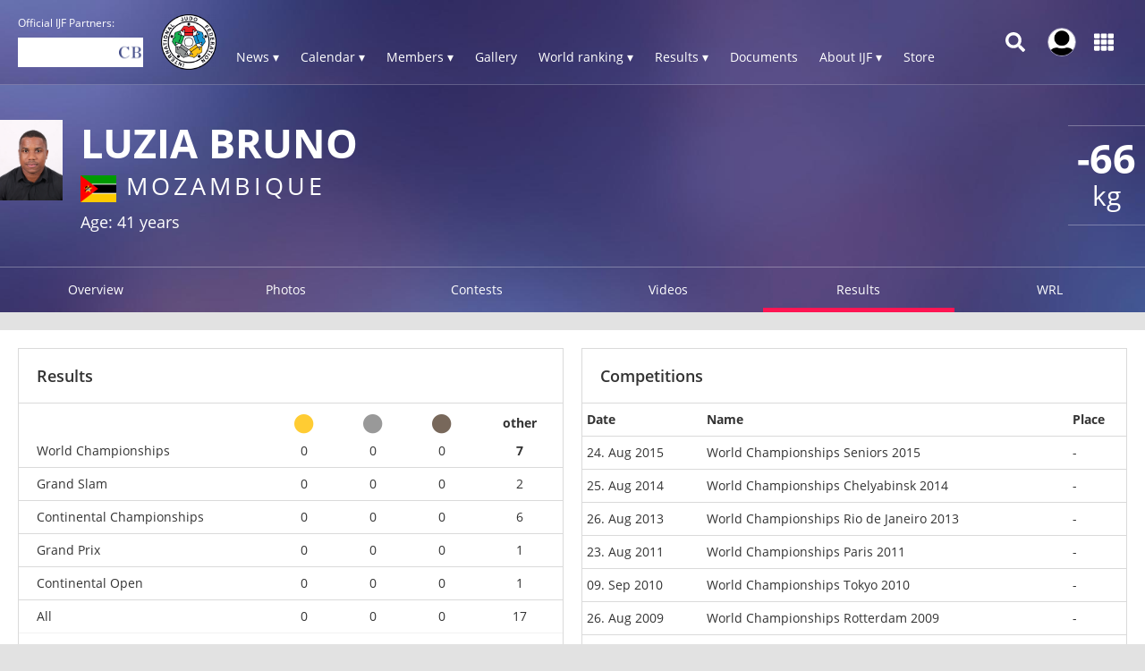

--- FILE ---
content_type: text/html; charset=UTF-8
request_url: https://www.ijf.org/athlete/913/results?results_rank_group=wc&results_place=other
body_size: 14890
content:
<!DOCTYPE html>
<html lang="en">
<head>
    <!-- Required meta tags always come first -->
    <meta charset="utf-8">
    <meta name="viewport" content="width=device-width, initial-scale=1, shrink-to-fit=no">
    <meta http-equiv="x-ua-compatible" content="ie=edge">
    <link rel="manifest" href="https://www.ijf.org/manifest.json">

    
    <meta property="fb:app_id" content="388978251956720"/>
    <meta property="fb:pages" content="172736468535" />

            <meta name="description"
              content="The official International Judo Federation website - IJF - is the judo hub for all the judo community members as well as those exploring the sport of judo. Judo is an Olympic sport since 1964. Judo is more than a sport. The IJF is present in more than 200 countries and is involved in numerous educational activities."/>
                <meta name="keywords"
              content="International Judo Federation, IJF, FIJ, judo, federation, olympic, sport, martial art, education, peace, children, Jigoro Kano"/>
        <title>Bruno LUZIA / IJF.org</title>

    
        <script type="application/ld+json">{"@context":"http:\/\/schema.org","@type":"Person","url":"\/judoka\/913","name":"Bruno LUZIA","familyName":"LUZIA","givenName":"Bruno","additionalType":"Athlete","nationality":{"@type":"Country","address":"Mozambique"}}</script>
    
    <link rel="apple-touch-icon-precomposed" sizes="57x57" href="https://78884ca60822a34fb0e6-082b8fd5551e97bc65e327988b444396.ssl.cf3.rackcdn.com/icons/favicons/apple-touch-icon-57x57.png" />
<link rel="apple-touch-icon-precomposed" sizes="114x114" href="https://78884ca60822a34fb0e6-082b8fd5551e97bc65e327988b444396.ssl.cf3.rackcdn.com/icons/favicons/apple-touch-icon-114x114.png" />
<link rel="apple-touch-icon-precomposed" sizes="72x72" href="https://78884ca60822a34fb0e6-082b8fd5551e97bc65e327988b444396.ssl.cf3.rackcdn.com/icons/favicons/apple-touch-icon-72x72.png" />
<link rel="apple-touch-icon-precomposed" sizes="144x144" href="https://78884ca60822a34fb0e6-082b8fd5551e97bc65e327988b444396.ssl.cf3.rackcdn.com/icons/favicons/apple-touch-icon-144x144.png" />
<link rel="apple-touch-icon-precomposed" sizes="60x60" href="https://78884ca60822a34fb0e6-082b8fd5551e97bc65e327988b444396.ssl.cf3.rackcdn.com/icons/favicons/apple-touch-icon-60x60.png" />
<link rel="apple-touch-icon-precomposed" sizes="120x120" href="https://78884ca60822a34fb0e6-082b8fd5551e97bc65e327988b444396.ssl.cf3.rackcdn.com/icons/favicons/apple-touch-icon-120x120.png" />
<link rel="apple-touch-icon-precomposed" sizes="76x76" href="https://78884ca60822a34fb0e6-082b8fd5551e97bc65e327988b444396.ssl.cf3.rackcdn.com/icons/favicons/apple-touch-icon-76x76.png" />
<link rel="apple-touch-icon-precomposed" sizes="152x152" href="https://78884ca60822a34fb0e6-082b8fd5551e97bc65e327988b444396.ssl.cf3.rackcdn.com/icons/favicons/apple-touch-icon-152x152.png" />
<link rel="icon" type="image/png" href="https://78884ca60822a34fb0e6-082b8fd5551e97bc65e327988b444396.ssl.cf3.rackcdn.com/icons/favicons/favicon-196x196.png" sizes="196x196" />
<link rel="icon" type="image/png" href="https://78884ca60822a34fb0e6-082b8fd5551e97bc65e327988b444396.ssl.cf3.rackcdn.com/icons/favicons/favicon-96x96.png" sizes="96x96" />
<link rel="icon" type="image/png" href="https://78884ca60822a34fb0e6-082b8fd5551e97bc65e327988b444396.ssl.cf3.rackcdn.com/icons/favicons/favicon-32x32.png" sizes="32x32" />
<link rel="icon" type="image/png" href="https://78884ca60822a34fb0e6-082b8fd5551e97bc65e327988b444396.ssl.cf3.rackcdn.com/icons/favicons/favicon-16x16.png" sizes="16x16" />
<link rel="icon" type="image/png" href="https://78884ca60822a34fb0e6-082b8fd5551e97bc65e327988b444396.ssl.cf3.rackcdn.com/icons/favicons/favicon-128.png" sizes="128x128" />
<meta name="application-name" content="IJF.org"/>
<meta name="msapplication-TileColor" content="#FFFFFF" />
<meta name="msapplication-TileImage" content="https://78884ca60822a34fb0e6-082b8fd5551e97bc65e327988b444396.ssl.cf3.rackcdn.com/icons/favicons/mstile-144x144.png" />
<meta name="msapplication-square70x70logo" content="https://78884ca60822a34fb0e6-082b8fd5551e97bc65e327988b444396.ssl.cf3.rackcdn.com/icons/favicons/mstile-70x70.png" />
<meta name="msapplication-square150x150logo" content="https://78884ca60822a34fb0e6-082b8fd5551e97bc65e327988b444396.ssl.cf3.rackcdn.com/icons/favicons/mstile-150x150.png" />
<meta name="msapplication-wide310x150logo" content="https://78884ca60822a34fb0e6-082b8fd5551e97bc65e327988b444396.ssl.cf3.rackcdn.com/icons/favicons/mstile-310x150.png" />
<meta name="msapplication-square310x310logo" content="https://78884ca60822a34fb0e6-082b8fd5551e97bc65e327988b444396.ssl.cf3.rackcdn.com/icons/favicons/mstile-310x310.png" />
<link rel="icon" href="https://78884ca60822a34fb0e6-082b8fd5551e97bc65e327988b444396.ssl.cf3.rackcdn.com/icons/favicons/logo_60_trans.png">

    <link async href='https://c77a4ae6ed10bab81711-4c23b04bdc507f7807e347fe453c3326.ssl.cf3.rackcdn.com/www/fonts/perm/68503a8ee063ce06b3ec533d6b93be42.css' rel=stylesheet type="text/css">

    
        <link rel="stylesheet" href="/build/frontend_2018/index.css?ts=1768918543573">


    <link rel="icon" href="https://www.ijf.org/assets/frontend/2017/logo_60_trans.png?1611338650">

    <script id="Cookiebot" src="https://consent.cookiebot.com/uc.js" data-cbid="a72c754c-79dd-4780-a1c8-412c23eda780" data-blockingmode="auto" type="text/javascript"></script>

    
    <script>
    
        var _CONF = {
            base_url: 'https://www.ijf.org',
            api_url: '/internal_api/',
            data_api_url: 'https://data.ijf.org/',
                            data_api_v2_url: 'https://datav2.ijf.org/',
            
            // data_api_v2_url: 'https://ijfdatav2.local.datastat.si/',
            // data_api_url: 'http://localhost:30030/', // TODO DONT FORGET TO COMMENT THIS!
            // data_api_url: 'https://data.ijf.loc/',
            judoka_url_template: '/judoka/__ID__',
            country_url_template: '/country/__IOC__',
            competition_url_template: '/competition/__ID__',
            news_url_template: '/news/show/__SLUG__',
            tag_url_template: '/news/search?tag%5B0%5D=tag%3A__ID__%3A__TEXT__',
            i18nLanguages: [{"code":"en_US","name":"English"}],
            i18nCurrentLanguage: 'en_US',
            video_library_url: '/video_library',
            search_url_template: '/search',
            rmp_key: 'Kl8lc3F1MmVvZD9yb201ZGFzaXMzMGRiMEElXyo='
        };

        var JS_VARS = {"preload":{"data":{"preloaded":true,"ages":{"sen":{"key":"sen","name":"Seniors","cats":{"male":{"id_age":"1","weights":[{"id_weight":"1","name":"-60"},{"id_weight":"2","name":"-66"},{"id_weight":"3","name":"-73"},{"id_weight":"4","name":"-81"},{"id_weight":"5","name":"-90"},{"id_weight":"6","name":"-100"},{"id_weight":"7","name":"+100"}]},"female":{"id_age":"2","weights":[{"id_weight":"8","name":"-48"},{"id_weight":"9","name":"-52"},{"id_weight":"10","name":"-57"},{"id_weight":"11","name":"-63"},{"id_weight":"12","name":"-70"},{"id_weight":"13","name":"-78"},{"id_weight":"14","name":"+78"}]}}},"jun":{"key":"jun","name":"Juniors","cats":{"male":{"id_age":"7","weights":[{"id_weight":"44","name":"-60"},{"id_weight":"45","name":"-66"},{"id_weight":"46","name":"-73"},{"id_weight":"47","name":"-81"},{"id_weight":"48","name":"-90"},{"id_weight":"49","name":"-100"},{"id_weight":"50","name":"+100"}]},"female":{"id_age":"8","weights":[{"id_weight":"52","name":"-48"},{"id_weight":"53","name":"-52"},{"id_weight":"54","name":"-57"},{"id_weight":"55","name":"-63"},{"id_weight":"56","name":"-70"},{"id_weight":"57","name":"-78"},{"id_weight":"58","name":"+78"}]}}},"cad":{"key":"cad","name":"Cadets","cats":{"male":{"id_age":"9","weights":[{"id_weight":"60","name":"-50"},{"id_weight":"61","name":"-55"},{"id_weight":"62","name":"-60"},{"id_weight":"63","name":"-66"},{"id_weight":"64","name":"-73"},{"id_weight":"65","name":"-81"},{"id_weight":"66","name":"-90"},{"id_weight":"67","name":"+90"}]},"female":{"id_age":"10","weights":[{"id_weight":"68","name":"-40"},{"id_weight":"69","name":"-44"},{"id_weight":"70","name":"-48"},{"id_weight":"71","name":"-52"},{"id_weight":"72","name":"-57"},{"id_weight":"73","name":"-63"},{"id_weight":"74","name":"-70"},{"id_weight":"75","name":"+70"}]}}}},"countries":{"index":{"afg":{"key":"afg","id_country":"194","continental_union":"0","name":"Afghanistan","id_continent":"2","type":"country","status":"1","judoka":{"num_males":64,"num_females":10}},"aju":{"key":"aju","id_country":"299","continental_union":"1","name":"African Judo Union","id_continent":"1","type":"continental_union","status":"1","judoka":{"num_males":0,"num_females":1}},"alb":{"key":"alb","id_country":"136","continental_union":"0","name":"Albania","id_continent":"3","type":"country","status":"1","judoka":{"num_males":62,"num_females":12}},"alg":{"key":"alg","id_country":"50","continental_union":"0","name":"Algeria","id_continent":"1","type":"country","status":"1","judoka":{"num_males":801,"num_females":312}},"asa":{"key":"asa","id_country":"197","continental_union":"0","name":"American Samoa","id_continent":"4","type":"country","status":"1","judoka":{"num_males":7,"num_females":3}},"and":{"key":"and","id_country":"156","continental_union":"0","name":"Andorra","id_continent":"3","type":"country","status":"1","judoka":{"num_males":27,"num_females":12}},"ang":{"key":"ang","id_country":"79","continental_union":"0","name":"Angola","id_continent":"1","type":"country","status":"1","judoka":{"num_males":323,"num_females":147}},"ant":{"key":"ant","id_country":"196","continental_union":"0","name":"Antigua And Barbuda","id_continent":"5","type":"country","status":"0","judoka":{"num_males":0,"num_females":0}},"arg":{"key":"arg","id_country":"77","continental_union":"0","name":"Argentina","id_continent":"5","type":"country","status":"1","judoka":{"num_males":445,"num_females":183}},"arm":{"key":"arm","id_country":"5","continental_union":"0","name":"Armenia","id_continent":"3","type":"country","status":"1","judoka":{"num_males":231,"num_females":18}},"aru":{"key":"aru","id_country":"117","continental_union":"0","name":"Aruba (SUSPENDED)","id_continent":"5","type":"country","status":"1","judoka":{"num_males":9,"num_females":4}},"aus":{"key":"aus","id_country":"56","continental_union":"0","name":"Australia","id_continent":"4","type":"country","status":"1","judoka":{"num_males":489,"num_females":251}},"aut":{"key":"aut","id_country":"2","continental_union":"0","name":"Austria","id_continent":"3","type":"country","status":"1","judoka":{"num_males":523,"num_females":265}},"aze":{"key":"aze","id_country":"8","continental_union":"0","name":"Azerbaijan","id_continent":"3","type":"country","status":"1","judoka":{"num_males":902,"num_females":224}},"bah":{"key":"bah","id_country":"166","continental_union":"0","name":"Bahamas","id_continent":"5","type":"country","status":"1","judoka":{"num_males":27,"num_females":15}},"brn":{"key":"brn","id_country":"205","continental_union":"0","name":"Bahrain","id_continent":"2","type":"country","status":"1","judoka":{"num_males":29,"num_females":3}},"ban":{"key":"ban","id_country":"199","continental_union":"0","name":"Bangladesh","id_continent":"2","type":"country","status":"1","judoka":{"num_males":18,"num_females":13}},"bar":{"key":"bar","id_country":"165","continental_union":"0","name":"Barbados","id_continent":"5","type":"country","status":"1","judoka":{"num_males":9,"num_females":4}},"blr":{"key":"blr","id_country":"16","continental_union":"0","name":"Belarus","id_continent":"3","type":"country","status":"1","judoka":{"num_males":324,"num_females":203}},"bel":{"key":"bel","id_country":"3","continental_union":"0","name":"Belgium","id_continent":"3","type":"country","status":"1","judoka":{"num_males":413,"num_females":213}},"biz":{"key":"biz","id_country":"203","continental_union":"0","name":"Belize","id_continent":"5","type":"country","status":"1","judoka":{"num_males":7,"num_females":0}},"ben":{"key":"ben","id_country":"200","continental_union":"0","name":"Benin","id_continent":"1","type":"country","status":"1","judoka":{"num_males":32,"num_females":5}},"ber":{"key":"ber","id_country":"201","continental_union":"0","name":"Bermuda","id_continent":"5","type":"country","status":"0","judoka":{"num_males":0,"num_females":0}},"bhu":{"key":"bhu","id_country":"202","continental_union":"0","name":"Bhutan","id_continent":"2","type":"country","status":"1","judoka":{"num_males":13,"num_females":2}},"boc":{"key":"boc","id_country":"339","continental_union":"0","name":"BOC","id_continent":"6","type":"country","status":"1","judoka":{"num_males":0,"num_females":0}},"bol":{"key":"bol","id_country":"204","continental_union":"0","name":"Bolivia","id_continent":"5","type":"country","status":"1","judoka":{"num_males":23,"num_females":6}},"bih":{"key":"bih","id_country":"47","continental_union":"0","name":"Bosnia and Herzegovina","id_continent":"3","type":"country","status":"1","judoka":{"num_males":347,"num_females":155}},"bot":{"key":"bot","id_country":"161","continental_union":"0","name":"Botswana","id_continent":"1","type":"country","status":"1","judoka":{"num_males":34,"num_females":24}},"bra":{"key":"bra","id_country":"49","continental_union":"0","name":"Brazil","id_continent":"5","type":"country","status":"1","judoka":{"num_males":1173,"num_females":585}},"bru":{"key":"bru","id_country":"206","continental_union":"0","name":"Brunei Darussalam","id_continent":"2","type":"country","status":"1","judoka":{"num_males":0,"num_females":0}},"bul":{"key":"bul","id_country":"29","continental_union":"0","name":"Bulgaria","id_continent":"3","type":"country","status":"1","judoka":{"num_males":300,"num_females":140}},"bur":{"key":"bur","id_country":"102","continental_union":"0","name":"Burkina Faso","id_continent":"1","type":"country","status":"1","judoka":{"num_males":33,"num_females":28}},"bdi":{"key":"bdi","id_country":"180","continental_union":"0","name":"Burundi","id_continent":"1","type":"country","status":"1","judoka":{"num_males":60,"num_females":57}},"cam":{"key":"cam","id_country":"208","continental_union":"0","name":"Cambodia","id_continent":"2","type":"country","status":"1","judoka":{"num_males":17,"num_females":5}},"cmr":{"key":"cmr","id_country":"70","continental_union":"0","name":"Cameroon","id_continent":"1","type":"country","status":"1","judoka":{"num_males":239,"num_females":133}},"can":{"key":"can","id_country":"51","continental_union":"0","name":"Canada","id_continent":"5","type":"country","status":"1","judoka":{"num_males":738,"num_females":355}},"cpv":{"key":"cpv","id_country":"214","continental_union":"0","name":"Cape Verde","id_continent":"1","type":"country","status":"1","judoka":{"num_males":17,"num_females":12}},"cay":{"key":"cay","id_country":"209","continental_union":"0","name":"Cayman Islands","id_continent":"5","type":"country","status":"1","judoka":{"num_males":0,"num_females":0}},"caf":{"key":"caf","id_country":"207","continental_union":"0","name":"Central African Republic","id_continent":"1","type":"country","status":"1","judoka":{"num_males":38,"num_females":10}},"cha":{"key":"cha","id_country":"211","continental_union":"0","name":"Chad","id_continent":"1","type":"country","status":"1","judoka":{"num_males":62,"num_females":33}},"chi":{"key":"chi","id_country":"96","continental_union":"0","name":"Chile","id_continent":"5","type":"country","status":"1","judoka":{"num_males":279,"num_females":157}},"tpe":{"key":"tpe","id_country":"74","continental_union":"0","name":"Chinese Taipei","id_continent":"2","type":"country","status":"1","judoka":{"num_males":405,"num_females":324}},"col":{"key":"col","id_country":"97","continental_union":"0","name":"Colombia","id_continent":"5","type":"country","status":"1","judoka":{"num_males":199,"num_females":118}},"com":{"key":"com","id_country":"213","continental_union":"0","name":"Comoros","id_continent":"1","type":"country","status":"1","judoka":{"num_males":12,"num_females":3}},"cgo":{"key":"cgo","id_country":"210","continental_union":"0","name":"Congo","id_continent":"1","type":"country","status":"1","judoka":{"num_males":80,"num_females":19}},"cok":{"key":"cok","id_country":"212","continental_union":"0","name":"Cook Islands","id_continent":"4","type":"country","status":"1","judoka":{"num_males":0,"num_females":0}},"crc":{"key":"crc","id_country":"116","continental_union":"0","name":"Costa Rica","id_continent":"5","type":"country","status":"1","judoka":{"num_males":98,"num_females":48}},"civ":{"key":"civ","id_country":"98","continental_union":"0","name":"C\u00f4te d'Ivoire","id_continent":"1","type":"country","status":"1","judoka":{"num_males":129,"num_females":46}},"cro":{"key":"cro","id_country":"44","continental_union":"0","name":"Croatia","id_continent":"3","type":"country","status":"1","judoka":{"num_males":581,"num_females":276}},"cub":{"key":"cub","id_country":"48","continental_union":"0","name":"Cuba","id_continent":"5","type":"country","status":"1","judoka":{"num_males":181,"num_females":152}},"cuw":{"key":"cuw","id_country":"304","continental_union":"0","name":"Curacao","id_continent":"5","type":"country","status":"1","judoka":{"num_males":8,"num_females":0}},"cyp":{"key":"cyp","id_country":"30","continental_union":"0","name":"Cyprus","id_continent":"3","type":"country","status":"1","judoka":{"num_males":172,"num_females":51}},"cze":{"key":"cze","id_country":"32","continental_union":"0","name":"Czechia","id_continent":"3","type":"country","status":"1","judoka":{"num_males":472,"num_females":206}},"tch":{"key":"tch","id_country":"315","continental_union":"0","name":"Czechoslovakia","id_continent":"3","type":"country","status":"0","judoka":{"num_males":18,"num_females":7}},"prk":{"key":"prk","id_country":"75","continental_union":"0","name":"Democratic People's Republic of Korea","id_continent":"2","type":"country","status":"1","judoka":{"num_males":54,"num_females":63}},"cod":{"key":"cod","id_country":"153","continental_union":"0","name":"Democratic Republic of the Congo","id_continent":"1","type":"country","status":"1","judoka":{"num_males":106,"num_females":30}},"den":{"key":"den","id_country":"38","continental_union":"0","name":"Denmark","id_continent":"3","type":"country","status":"1","judoka":{"num_males":111,"num_females":45}},"dji":{"key":"dji","id_country":"215","continental_union":"0","name":"Djibouti","id_continent":"1","type":"country","status":"1","judoka":{"num_males":41,"num_females":7}},"dma":{"key":"dma","id_country":"216","continental_union":"0","name":"Dominica","id_continent":"5","type":"country","status":"0","judoka":{"num_males":0,"num_females":0}},"dom":{"key":"dom","id_country":"95","continental_union":"0","name":"Dominican Republic","id_continent":"5","type":"country","status":"1","judoka":{"num_males":373,"num_females":211}},"gdr":{"key":"gdr","id_country":"318","continental_union":"0","name":"East Germany","id_continent":"3","type":"country","status":"0","judoka":{"num_males":25,"num_females":0}},"ecu":{"key":"ecu","id_country":"92","continental_union":"0","name":"Ecuador","id_continent":"5","type":"country","status":"1","judoka":{"num_males":179,"num_females":152}},"egy":{"key":"egy","id_country":"53","continental_union":"0","name":"Egypt","id_continent":"1","type":"country","status":"1","judoka":{"num_males":276,"num_females":135}},"esa":{"key":"esa","id_country":"112","continental_union":"0","name":"El Salvador","id_continent":"5","type":"country","status":"1","judoka":{"num_males":74,"num_females":44}},"geq":{"key":"geq","id_country":"185","continental_union":"0","name":"Equatorial Guinea","id_continent":"1","type":"country","status":"1","judoka":{"num_males":12,"num_females":4}},"eri":{"key":"eri","id_country":"217","continental_union":"0","name":"Eritrea","id_continent":"1","type":"country","status":"0","judoka":{"num_males":0,"num_females":0}},"est":{"key":"est","id_country":"39","continental_union":"0","name":"Estonia","id_continent":"3","type":"country","status":"1","judoka":{"num_males":232,"num_females":51}},"swz":{"key":"swz","id_country":"280","continental_union":"0","name":"Eswatini","id_continent":"1","type":"country","status":"1","judoka":{"num_males":5,"num_females":4}},"eth":{"key":"eth","id_country":"218","continental_union":"0","name":"Ethiopia","id_continent":"1","type":"country","status":"1","judoka":{"num_males":3,"num_females":3}},"eju":{"key":"eju","id_country":"301","continental_union":"1","name":"European Judo Union","id_continent":"3","type":"continental_union","status":"1","judoka":{"num_males":4,"num_females":3}},"fro":{"key":"fro","id_country":"298","continental_union":"0","name":"Faroe Islands","id_continent":"3","type":"country","status":"1","judoka":{"num_males":13,"num_females":4}},"fij":{"key":"fij","id_country":"65","continental_union":"0","name":"Fiji","id_continent":"4","type":"country","status":"1","judoka":{"num_males":16,"num_females":11}},"fin":{"key":"fin","id_country":"33","continental_union":"0","name":"Finland","id_continent":"3","type":"country","status":"1","judoka":{"num_males":217,"num_females":91}},"fra":{"key":"fra","id_country":"4","continental_union":"0","name":"France","id_continent":"3","type":"country","status":"1","judoka":{"num_males":3011,"num_females":1254}},"pyf":{"key":"pyf","id_country":"264","continental_union":"0","name":"French Polynesia","id_continent":"4","type":"country","status":"1","judoka":{"num_males":76,"num_females":30}},"gab":{"key":"gab","id_country":"292","continental_union":"0","name":"Gabon","id_continent":"1","type":"country","status":"1","judoka":{"num_males":77,"num_females":45}},"gam":{"key":"gam","id_country":"224","continental_union":"0","name":"Gambia","id_continent":"1","type":"country","status":"1","judoka":{"num_males":12,"num_females":3}},"geo":{"key":"geo","id_country":"6","continental_union":"0","name":"Georgia","id_continent":"3","type":"country","status":"1","judoka":{"num_males":1038,"num_females":204}},"ger":{"key":"ger","id_country":"193","continental_union":"0","name":"Germany","id_continent":"3","type":"country","status":"1","judoka":{"num_males":1655,"num_females":1004}},"gha":{"key":"gha","id_country":"151","continental_union":"0","name":"Ghana","id_continent":"1","type":"country","status":"1","judoka":{"num_males":46,"num_females":13}},"gbr":{"key":"gbr","id_country":"26","continental_union":"0","name":"Great Britain","id_continent":"3","type":"country","status":"1","judoka":{"num_males":909,"num_females":426}},"gre":{"key":"gre","id_country":"11","continental_union":"0","name":"Greece","id_continent":"3","type":"country","status":"1","judoka":{"num_males":456,"num_females":211}},"grn":{"key":"grn","id_country":"229","continental_union":"0","name":"Grenada","id_continent":"5","type":"country","status":"0","judoka":{"num_males":0,"num_females":0}},"glp":{"key":"glp","id_country":"324","continental_union":"0","name":"Guadeloupe ","id_continent":"5","type":"country","status":"1","judoka":{"num_males":0,"num_females":0}},"gum":{"key":"gum","id_country":"142","continental_union":"0","name":"Guam","id_continent":"4","type":"country","status":"1","judoka":{"num_males":20,"num_females":11}},"gua":{"key":"gua","id_country":"110","continental_union":"0","name":"Guatemala","id_continent":"5","type":"country","status":"1","judoka":{"num_males":53,"num_females":34}},"gui":{"key":"gui","id_country":"231","continental_union":"0","name":"Guinea","id_continent":"1","type":"country","status":"1","judoka":{"num_males":152,"num_females":61}},"gbs":{"key":"gbs","id_country":"225","continental_union":"0","name":"Guinea-Bissau","id_continent":"1","type":"country","status":"1","judoka":{"num_males":9,"num_females":4}},"guy":{"key":"guy","id_country":"293","continental_union":"0","name":"Guyana","id_continent":"5","type":"country","status":"1","judoka":{"num_males":11,"num_females":0}},"hai":{"key":"hai","id_country":"233","continental_union":"0","name":"Haiti","id_continent":"5","type":"country","status":"1","judoka":{"num_males":73,"num_females":30}},"hon":{"key":"hon","id_country":"235","continental_union":"0","name":"Honduras","id_continent":"5","type":"country","status":"1","judoka":{"num_males":27,"num_females":13}},"hkg":{"key":"hkg","id_country":"131","continental_union":"0","name":"Hong Kong, China","id_continent":"2","type":"country","status":"1","judoka":{"num_males":143,"num_females":88}},"hun":{"key":"hun","id_country":"27","continental_union":"0","name":"Hungary","id_continent":"3","type":"country","status":"1","judoka":{"num_males":741,"num_females":306}},"isl":{"key":"isl","id_country":"40","continental_union":"0","name":"Iceland","id_continent":"3","type":"country","status":"1","judoka":{"num_males":52,"num_females":7}},"if1":{"key":"if1","id_country":"336","continental_union":"0","name":"IF1","id_continent":"6","type":"country","status":"1","judoka":{"num_males":0,"num_females":0}},"if2":{"key":"if2","id_country":"337","continental_union":"0","name":"IF2","id_continent":"6","type":"country","status":"1","judoka":{"num_males":0,"num_females":0}},"if3":{"key":"if3","id_country":"338","continental_union":"0","name":"IF3","id_continent":"6","type":"country","status":"1","judoka":{"num_males":0,"num_females":0}},"ijf":{"key":"ijf","id_country":"335","continental_union":"0","name":"International Judo Federation","id_continent":"6","type":"country","status":"1","judoka":{"num_males":1,"num_females":1}},"irt":{"key":"irt","id_country":"323","continental_union":"0","name":"IJF Refugee Team","id_continent":"6","type":"country","status":"1","judoka":{"num_males":35,"num_females":4}},"eai":{"key":"eai","id_country":"334","continental_union":"0","name":"Independent Athletes Team","id_continent":"1","type":"country","status":"0","judoka":{"num_males":0,"num_females":0}},"iea":{"key":"iea","id_country":"326","continental_union":"0","name":"Independent European Athletes","id_continent":"3","type":"country","status":"0","judoka":{"num_males":1,"num_females":0}},"iop":{"key":"iop","id_country":"321","continental_union":"0","name":"Independent Olympic Participants","id_continent":"1","type":"country","status":"0","judoka":{"num_males":0,"num_females":0}},"ind":{"key":"ind","id_country":"85","continental_union":"0","name":"India","id_continent":"2","type":"country","status":"1","judoka":{"num_males":247,"num_females":200}},"ain":{"key":"ain","id_country":"332","continental_union":"0","name":"Individual Neutral Athletes","id_continent":"6","type":"country","status":"1","judoka":{"num_males":0,"num_females":0}},"ina":{"key":"ina","id_country":"192","continental_union":"0","name":"Indonesia","id_continent":"2","type":"country","status":"1","judoka":{"num_males":80,"num_females":64}},"irq":{"key":"irq","id_country":"190","continental_union":"0","name":"Iraq","id_continent":"2","type":"country","status":"1","judoka":{"num_males":81,"num_females":6}},"irl":{"key":"irl","id_country":"41","continental_union":"0","name":"Ireland","id_continent":"3","type":"country","status":"1","judoka":{"num_males":94,"num_females":22}},"iri":{"key":"iri","id_country":"59","continental_union":"0","name":"Islamic Republic of Iran","id_continent":"2","type":"country","status":"1","judoka":{"num_males":261,"num_females":45}},"isr":{"key":"isr","id_country":"24","continental_union":"0","name":"Israel","id_continent":"3","type":"country","status":"1","judoka":{"num_males":757,"num_females":233}},"ita":{"key":"ita","id_country":"23","continental_union":"0","name":"Italy","id_continent":"3","type":"country","status":"1","judoka":{"num_males":1943,"num_females":991}},"jam":{"key":"jam","id_country":"239","continental_union":"0","name":"Jamaica","id_continent":"5","type":"country","status":"1","judoka":{"num_males":15,"num_females":6}},"jpn":{"key":"jpn","id_country":"13","continental_union":"0","name":"Japan","id_continent":"2","type":"country","status":"1","judoka":{"num_males":712,"num_females":464}},"jor":{"key":"jor","id_country":"172","continental_union":"0","name":"Jordan","id_continent":"2","type":"country","status":"1","judoka":{"num_males":114,"num_females":32}},"jua":{"key":"jua","id_country":"300","continental_union":"1","name":"Judo Union of Asia","id_continent":"2","type":"continental_union","status":"1","judoka":{"num_males":0,"num_females":0}},"kaz":{"key":"kaz","id_country":"14","continental_union":"0","name":"Kazakhstan","id_continent":"2","type":"country","status":"1","judoka":{"num_males":1660,"num_females":619}},"ken":{"key":"ken","id_country":"178","continental_union":"0","name":"Kenya","id_continent":"1","type":"country","status":"1","judoka":{"num_males":140,"num_females":83}},"kir":{"key":"kir","id_country":"240","continental_union":"0","name":"Kiribati","id_continent":"4","type":"country","status":"1","judoka":{"num_males":11,"num_females":9}},"cor":{"key":"cor","id_country":"311","continental_union":"0","name":"Korea","id_continent":"2","type":"country","status":"0","judoka":{"num_males":1,"num_females":0}},"kos":{"key":"kos","id_country":"163","continental_union":"0","name":"Kosovo","id_continent":"3","type":"country","status":"1","judoka":{"num_males":45,"num_females":29}},"kuw":{"key":"kuw","id_country":"87","continental_union":"0","name":"Kuwait","id_continent":"2","type":"country","status":"1","judoka":{"num_males":185,"num_females":6}},"kgz":{"key":"kgz","id_country":"84","continental_union":"0","name":"Kyrgyzstan","id_continent":"2","type":"country","status":"1","judoka":{"num_males":622,"num_females":168}},"lao":{"key":"lao","id_country":"89","continental_union":"0","name":"Lao People's Democratic Republic","id_continent":"2","type":"country","status":"1","judoka":{"num_males":20,"num_females":18}},"lat":{"key":"lat","id_country":"42","continental_union":"0","name":"Latvia","id_continent":"3","type":"country","status":"1","judoka":{"num_males":313,"num_females":61}},"lbn":{"key":"lbn","id_country":"244","continental_union":"0","name":"Lebanon","id_continent":"2","type":"country","status":"1","judoka":{"num_males":100,"num_females":32}},"les":{"key":"les","id_country":"243","continental_union":"0","name":"Lesotho","id_continent":"1","type":"country","status":"1","judoka":{"num_males":0,"num_females":0}},"lbr":{"key":"lbr","id_country":"241","continental_union":"0","name":"Liberia","id_continent":"1","type":"country","status":"1","judoka":{"num_males":7,"num_females":0}},"lba":{"key":"lba","id_country":"106","continental_union":"0","name":"Libya","id_continent":"1","type":"country","status":"1","judoka":{"num_males":50,"num_females":1}},"lie":{"key":"lie","id_country":"31","continental_union":"0","name":"Liechtenstein","id_continent":"3","type":"country","status":"1","judoka":{"num_males":26,"num_females":10}},"ltu":{"key":"ltu","id_country":"36","continental_union":"0","name":"Lithuania","id_continent":"3","type":"country","status":"1","judoka":{"num_males":303,"num_females":135}},"lux":{"key":"lux","id_country":"137","continental_union":"0","name":"Luxembourg","id_continent":"3","type":"country","status":"1","judoka":{"num_males":65,"num_females":29}},"mac":{"key":"mac","id_country":"295","continental_union":"0","name":"Macau, China","id_continent":"2","type":"country","status":"1","judoka":{"num_males":99,"num_females":55}},"mad":{"key":"mad","id_country":"177","continental_union":"0","name":"Madagascar","id_continent":"1","type":"country","status":"1","judoka":{"num_males":127,"num_females":77}},"maw":{"key":"maw","id_country":"245","continental_union":"0","name":"Malawi","id_continent":"1","type":"country","status":"1","judoka":{"num_males":13,"num_females":8}},"mas":{"key":"mas","id_country":"175","continental_union":"0","name":"Malaysia","id_continent":"2","type":"country","status":"1","judoka":{"num_males":48,"num_females":31}},"mdv":{"key":"mdv","id_country":"247","continental_union":"0","name":"Maldives","id_continent":"2","type":"country","status":"0","judoka":{"num_males":0,"num_females":0}},"mli":{"key":"mli","id_country":"108","continental_union":"0","name":"Mali","id_continent":"1","type":"country","status":"1","judoka":{"num_males":56,"num_females":17}},"mlt":{"key":"mlt","id_country":"138","continental_union":"0","name":"Malta","id_continent":"3","type":"country","status":"1","judoka":{"num_males":24,"num_females":7}},"mhl":{"key":"mhl","id_country":"250","continental_union":"0","name":"Marshall Islands","id_continent":"4","type":"country","status":"1","judoka":{"num_males":0,"num_females":0}},"mtn":{"key":"mtn","id_country":"251","continental_union":"0","name":"Mauritania","id_continent":"1","type":"country","status":"1","judoka":{"num_males":15,"num_females":4}},"mri":{"key":"mri","id_country":"69","continental_union":"0","name":"Mauritius","id_continent":"1","type":"country","status":"1","judoka":{"num_males":101,"num_females":51}},"mex":{"key":"mex","id_country":"93","continental_union":"0","name":"Mexico","id_continent":"5","type":"country","status":"1","judoka":{"num_males":246,"num_females":164}},"fsm":{"key":"fsm","id_country":"222","continental_union":"0","name":"Micronesia","id_continent":"4","type":"country","status":"0","judoka":{"num_males":0,"num_females":0}},"mon":{"key":"mon","id_country":"135","continental_union":"0","name":"Monaco","id_continent":"3","type":"country","status":"1","judoka":{"num_males":10,"num_females":1}},"mgl":{"key":"mgl","id_country":"61","continental_union":"0","name":"Mongolia","id_continent":"2","type":"country","status":"1","judoka":{"num_males":617,"num_females":341}},"mne":{"key":"mne","id_country":"140","continental_union":"0","name":"Montenegro","id_continent":"3","type":"country","status":"1","judoka":{"num_males":250,"num_females":57}},"mar":{"key":"mar","id_country":"60","continental_union":"0","name":"Morocco","id_continent":"1","type":"country","status":"1","judoka":{"num_males":433,"num_females":211}},"moz":{"key":"moz","id_country":"173","continental_union":"0","name":"Mozambique","id_continent":"1","type":"country","status":"1","judoka":{"num_males":65,"num_females":16}},"mya":{"key":"mya","id_country":"90","continental_union":"0","name":"Myanmar","id_continent":"2","type":"country","status":"1","judoka":{"num_males":15,"num_females":11}},"nam":{"key":"nam","id_country":"252","continental_union":"0","name":"Namibia","id_continent":"1","type":"country","status":"1","judoka":{"num_males":1,"num_females":0}},"nru":{"key":"nru","id_country":"188","continental_union":"0","name":"Nauru","id_continent":"4","type":"country","status":"1","judoka":{"num_males":21,"num_females":2}},"nep":{"key":"nep","id_country":"183","continental_union":"0","name":"Nepal","id_continent":"2","type":"country","status":"1","judoka":{"num_males":31,"num_females":22}},"ned":{"key":"ned","id_country":"28","continental_union":"0","name":"Netherlands","id_continent":"3","type":"country","status":"1","judoka":{"num_males":687,"num_females":424}},"aho":{"key":"aho","id_country":"164","continental_union":"0","name":"Netherlands Antilles","id_continent":"5","type":"country","status":"0","judoka":{"num_males":11,"num_females":1}},"ncl":{"key":"ncl","id_country":"297","continental_union":"0","name":"New Caledonia","id_continent":"4","type":"country","status":"1","judoka":{"num_males":68,"num_females":20}},"nzl":{"key":"nzl","id_country":"63","continental_union":"0","name":"New Zealand","id_continent":"4","type":"country","status":"1","judoka":{"num_males":165,"num_females":75}},"nca":{"key":"nca","id_country":"253","continental_union":"0","name":"Nicaragua","id_continent":"5","type":"country","status":"1","judoka":{"num_males":22,"num_females":21}},"nig":{"key":"nig","id_country":"120","continental_union":"0","name":"Niger","id_continent":"1","type":"country","status":"1","judoka":{"num_males":109,"num_females":38}},"ngr":{"key":"ngr","id_country":"171","continental_union":"0","name":"Nigeria","id_continent":"1","type":"country","status":"1","judoka":{"num_males":161,"num_females":79}},"niu":{"key":"niu","id_country":"306","continental_union":"0","name":"Niue","id_continent":"4","type":"country","status":"1","judoka":{"num_males":0,"num_females":0}},"nfi":{"key":"nfi","id_country":"305","continental_union":"0","name":"Norfolk Island","id_continent":"4","type":"country","status":"1","judoka":{"num_males":0,"num_females":0}},"mkd":{"key":"mkd","id_country":"12","continental_union":"0","name":"North Macedonia","id_continent":"3","type":"country","status":"1","judoka":{"num_males":50,"num_females":32}},"yar":{"key":"yar","id_country":"316","continental_union":"0","name":"North Yemen","id_continent":"2","type":"country","status":"0","judoka":{"num_males":3,"num_females":0}},"mnp":{"key":"mnp","id_country":"307","continental_union":"0","name":"Northern Mariana Islands","id_continent":"4","type":"country","status":"1","judoka":{"num_males":0,"num_females":0}},"nor":{"key":"nor","id_country":"71","continental_union":"0","name":"Norway","id_continent":"3","type":"country","status":"1","judoka":{"num_males":97,"num_females":43}},"oju":{"key":"oju","id_country":"302","continental_union":"1","name":"Oceania Judo Union","id_continent":"4","type":"continental_union","status":"1","judoka":{"num_males":0,"num_females":0}},"oma":{"key":"oma","id_country":"259","continental_union":"0","name":"Oman","id_continent":"2","type":"country","status":"0","judoka":{"num_males":0,"num_females":0}},"pak":{"key":"pak","id_country":"181","continental_union":"0","name":"Pakistan","id_continent":"2","type":"country","status":"1","judoka":{"num_males":44,"num_females":11}},"plw":{"key":"plw","id_country":"263","continental_union":"0","name":"Palau","id_continent":"4","type":"country","status":"1","judoka":{"num_males":19,"num_females":8}},"ple":{"key":"ple","id_country":"262","continental_union":"0","name":"Palestine","id_continent":"2","type":"country","status":"1","judoka":{"num_males":36,"num_females":2}},"pan":{"key":"pan","id_country":"260","continental_union":"0","name":"Panama","id_continent":"5","type":"country","status":"1","judoka":{"num_males":89,"num_females":43}},"pjc":{"key":"pjc","id_country":"303","continental_union":"1","name":"Panamerican Judo Confederation","id_continent":"5","type":"continental_union","status":"1","judoka":{"num_males":0,"num_females":0}},"png":{"key":"png","id_country":"168","continental_union":"0","name":"Papua New Guinea","id_continent":"4","type":"country","status":"1","judoka":{"num_males":22,"num_females":12}},"par":{"key":"par","id_country":"158","continental_union":"0","name":"Paraguay","id_continent":"5","type":"country","status":"1","judoka":{"num_males":57,"num_females":22}},"chn":{"key":"chn","id_country":"46","continental_union":"0","name":"People's Republic of China","id_continent":"2","type":"country","status":"1","judoka":{"num_males":364,"num_females":404}},"per":{"key":"per","id_country":"113","continental_union":"0","name":"Peru","id_continent":"5","type":"country","status":"1","judoka":{"num_males":158,"num_females":102}},"phi":{"key":"phi","id_country":"86","continental_union":"0","name":"Philippines","id_continent":"2","type":"country","status":"1","judoka":{"num_males":76,"num_females":39}},"pol":{"key":"pol","id_country":"25","continental_union":"0","name":"Poland","id_continent":"3","type":"country","status":"1","judoka":{"num_males":1001,"num_females":549}},"por":{"key":"por","id_country":"21","continental_union":"0","name":"Portugal","id_continent":"3","type":"country","status":"1","judoka":{"num_males":802,"num_females":353}},"pur":{"key":"pur","id_country":"111","continental_union":"0","name":"Puerto Rico","id_continent":"5","type":"country","status":"1","judoka":{"num_males":158,"num_females":75}},"qat":{"key":"qat","id_country":"129","continental_union":"0","name":"Qatar","id_continent":"2","type":"country","status":"1","judoka":{"num_males":23,"num_females":5}},"rot":{"key":"rot","id_country":"308","continental_union":"0","name":"Refugee Olympic Team","id_continent":"1","type":"special","status":"0","judoka":{"num_males":0,"num_females":0}},"eor":{"key":"eor","id_country":"328","continental_union":"0","name":"Refugee Olympic Team","id_continent":"1","type":"country","status":"0","judoka":{"num_males":0,"num_females":3}},"_rc":{"key":"_rc","id_country":"320","continental_union":"0","name":"Republic of China","id_continent":"2","type":"country","status":"0","judoka":{"num_males":15,"num_females":1}},"kor":{"key":"kor","id_country":"15","continental_union":"0","name":"Republic of Korea","id_continent":"2","type":"country","status":"1","judoka":{"num_males":842,"num_females":454}},"mda":{"key":"mda","id_country":"43","continental_union":"0","name":"Republic of Moldova","id_continent":"3","type":"country","status":"1","judoka":{"num_males":367,"num_females":76}},"reu":{"key":"reu","id_country":"325","continental_union":"0","name":"Reunion","id_continent":"1","type":"country","status":"1","judoka":{"num_males":0,"num_females":0}},"roc":{"key":"roc","id_country":"329","continental_union":"0","name":"ROC","id_continent":"3","type":"country","status":"0","judoka":{"num_males":0,"num_females":0}},"rou":{"key":"rou","id_country":"266","continental_union":"0","name":"Romania","id_continent":"3","type":"country","status":"1","judoka":{"num_males":564,"num_females":337}},"rus":{"key":"rus","id_country":"7","continental_union":"0","name":"Russian Federation","id_continent":"3","type":"country","status":"1","judoka":{"num_males":1661,"num_females":813}},"rjf":{"key":"rjf","id_country":"327","continental_union":"0","name":"Russian Judo Federation","id_continent":"3","type":"country","status":"0","judoka":{"num_males":0,"num_females":0}},"rpc":{"key":"rpc","id_country":"330","continental_union":"0","name":"Russian Paralympic Committe","id_continent":"3","type":"country","status":"0","judoka":{"num_males":4,"num_females":5}},"rwa":{"key":"rwa","id_country":"267","continental_union":"0","name":"Rwanda","id_continent":"1","type":"country","status":"1","judoka":{"num_males":6,"num_females":2}},"skn":{"key":"skn","id_country":"271","continental_union":"0","name":"Saint Kitts And Nevis","id_continent":"5","type":"country","status":"0","judoka":{"num_males":0,"num_females":0}},"lca":{"key":"lca","id_country":"242","continental_union":"0","name":"Saint Lucia","id_continent":"5","type":"country","status":"1","judoka":{"num_males":0,"num_females":0}},"vin":{"key":"vin","id_country":"289","continental_union":"0","name":"Saint Vincent And The Grenadines","id_continent":"5","type":"country","status":"0","judoka":{"num_males":0,"num_females":0}},"sam":{"key":"sam","id_country":"167","continental_union":"0","name":"Samoa","id_continent":"4","type":"country","status":"1","judoka":{"num_males":29,"num_females":9}},"smr":{"key":"smr","id_country":"160","continental_union":"0","name":"San Marino","id_continent":"3","type":"country","status":"1","judoka":{"num_males":10,"num_females":1}},"stp":{"key":"stp","id_country":"331","continental_union":"0","name":"Sao Tome and Principe","id_continent":"1","type":"country","status":"1","judoka":{"num_males":8,"num_females":2}},"ksa":{"key":"ksa","id_country":"182","continental_union":"0","name":"Saudi Arabia","id_continent":"2","type":"country","status":"1","judoka":{"num_males":150,"num_females":43}},"sen":{"key":"sen","id_country":"78","continental_union":"0","name":"Senegal","id_continent":"1","type":"country","status":"1","judoka":{"num_males":236,"num_females":131}},"srb":{"key":"srb","id_country":"275","continental_union":"0","name":"Serbia","id_continent":"3","type":"country","status":"1","judoka":{"num_males":509,"num_females":222}},"scg":{"key":"scg","id_country":"312","continental_union":"0","name":"Serbia and Montenegro","id_continent":"3","type":"country","status":"0","judoka":{"num_males":0,"num_females":2}},"sey":{"key":"sey","id_country":"101","continental_union":"0","name":"Seychelles","id_continent":"1","type":"country","status":"1","judoka":{"num_males":41,"num_females":15}},"sle":{"key":"sle","id_country":"272","continental_union":"0","name":"Sierra Leone","id_continent":"1","type":"country","status":"1","judoka":{"num_males":61,"num_females":30}},"sgp":{"key":"sgp","id_country":"191","continental_union":"0","name":"Singapore","id_continent":"2","type":"country","status":"1","judoka":{"num_males":54,"num_females":31}},"sxm":{"key":"sxm","id_country":"310","continental_union":"0","name":"Sint Maarten","id_continent":"5","type":"country","status":"1","judoka":{"num_males":4,"num_females":1}},"svk":{"key":"svk","id_country":"45","continental_union":"0","name":"Slovakia","id_continent":"3","type":"country","status":"1","judoka":{"num_males":274,"num_females":96}},"slo":{"key":"slo","id_country":"1","continental_union":"0","name":"Slovenia","id_continent":"3","type":"country","status":"1","judoka":{"num_males":462,"num_females":208}},"sol":{"key":"sol","id_country":"189","continental_union":"0","name":"Solomon Islands","id_continent":"4","type":"country","status":"1","judoka":{"num_males":32,"num_females":23}},"som":{"key":"som","id_country":"273","continental_union":"0","name":"Somalia","id_continent":"1","type":"country","status":"1","judoka":{"num_males":0,"num_females":0}},"rsa":{"key":"rsa","id_country":"82","continental_union":"0","name":"South Africa","id_continent":"1","type":"country","status":"1","judoka":{"num_males":229,"num_females":132}},"ssd":{"key":"ssd","id_country":"309","continental_union":"0","name":"South Sudan","id_continent":"1","type":"country","status":"1","judoka":{"num_males":0,"num_females":0}},"urs":{"key":"urs","id_country":"317","continental_union":"0","name":"Soviet Union","id_continent":"3","type":"country","status":"0","judoka":{"num_males":56,"num_females":10}},"esp":{"key":"esp","id_country":"20","continental_union":"0","name":"Spain","id_continent":"3","type":"country","status":"1","judoka":{"num_males":1407,"num_females":719}},"sri":{"key":"sri","id_country":"276","continental_union":"0","name":"Sri Lanka","id_continent":"2","type":"country","status":"1","judoka":{"num_males":43,"num_females":22}},"sud":{"key":"sud","id_country":"278","continental_union":"0","name":"Sudan","id_continent":"1","type":"country","status":"1","judoka":{"num_males":22,"num_females":0}},"sur":{"key":"sur","id_country":"279","continental_union":"0","name":"Suriname","id_continent":"5","type":"country","status":"1","judoka":{"num_males":14,"num_females":6}},"swe":{"key":"swe","id_country":"35","continental_union":"0","name":"Sweden","id_continent":"3","type":"country","status":"1","judoka":{"num_males":261,"num_females":119}},"sui":{"key":"sui","id_country":"34","continental_union":"0","name":"Switzerland","id_continent":"3","type":"country","status":"1","judoka":{"num_males":331,"num_females":150}},"syr":{"key":"syr","id_country":"133","continental_union":"0","name":"Syrian Arab Republic","id_continent":"2","type":"country","status":"1","judoka":{"num_males":75,"num_females":26}},"tjk":{"key":"tjk","id_country":"88","continental_union":"0","name":"Tajikistan","id_continent":"2","type":"country","status":"1","judoka":{"num_males":1031,"num_females":39}},"tha":{"key":"tha","id_country":"174","continental_union":"0","name":"Thailand","id_continent":"2","type":"country","status":"1","judoka":{"num_males":129,"num_females":107}},"tls":{"key":"tls","id_country":"283","continental_union":"0","name":"Timor-Leste","id_continent":"2","type":"country","status":"1","judoka":{"num_males":0,"num_females":0}},"tog":{"key":"tog","id_country":"187","continental_union":"0","name":"Togo","id_continent":"1","type":"country","status":"1","judoka":{"num_males":71,"num_females":27}},"tkl":{"key":"tkl","id_country":"333","continental_union":"0","name":"Tokelau","id_continent":"1","type":"country","status":"0","judoka":{"num_males":1,"num_females":0}},"tga":{"key":"tga","id_country":"281","continental_union":"0","name":"Tonga","id_continent":"4","type":"country","status":"1","judoka":{"num_males":9,"num_females":2}},"tto":{"key":"tto","id_country":"284","continental_union":"0","name":"Trinidad And Tobago","id_continent":"5","type":"country","status":"1","judoka":{"num_males":9,"num_females":3}},"tun":{"key":"tun","id_country":"18","continental_union":"0","name":"Tunisia","id_continent":"1","type":"country","status":"1","judoka":{"num_males":329,"num_females":250}},"tur":{"key":"tur","id_country":"10","continental_union":"0","name":"T\u00fcrkiye","id_continent":"3","type":"country","status":"1","judoka":{"num_males":837,"num_females":648}},"tkm":{"key":"tkm","id_country":"62","continental_union":"0","name":"Turkmenistan","id_continent":"2","type":"country","status":"1","judoka":{"num_males":177,"num_females":113}},"tuv":{"key":"tuv","id_country":"285","continental_union":"0","name":"Tuvalu","id_continent":"4","type":"country","status":"0","judoka":{"num_males":0,"num_females":0}},"uga":{"key":"uga","id_country":"286","continental_union":"0","name":"Uganda","id_continent":"1","type":"country","status":"1","judoka":{"num_males":118,"num_females":54}},"ukr":{"key":"ukr","id_country":"9","continental_union":"0","name":"Ukraine","id_continent":"3","type":"country","status":"1","judoka":{"num_males":1001,"num_females":364}},"eun":{"key":"eun","id_country":"322","continental_union":"0","name":"Unified Team","id_continent":"1","type":"country","status":"0","judoka":{"num_males":0,"num_females":0}},"uae":{"key":"uae","id_country":"155","continental_union":"0","name":"United Arab Emirates","id_continent":"2","type":"country","status":"1","judoka":{"num_males":102,"num_females":17}},"tan":{"key":"tan","id_country":"152","continental_union":"0","name":"United Republic of Tanzania","id_continent":"1","type":"country","status":"1","judoka":{"num_males":51,"num_females":7}},"usa":{"key":"usa","id_country":"57","continental_union":"0","name":"United States of America","id_continent":"5","type":"country","status":"1","judoka":{"num_males":1098,"num_females":423}},"uru":{"key":"uru","id_country":"114","continental_union":"0","name":"Uruguay","id_continent":"5","type":"country","status":"1","judoka":{"num_males":111,"num_females":30}},"uzb":{"key":"uzb","id_country":"17","continental_union":"0","name":"Uzbekistan","id_continent":"2","type":"country","status":"1","judoka":{"num_males":1385,"num_females":567}},"van":{"key":"van","id_country":"287","continental_union":"0","name":"Vanuatu","id_continent":"4","type":"country","status":"1","judoka":{"num_males":22,"num_females":6}},"ven":{"key":"ven","id_country":"109","continental_union":"0","name":"Venezuela","id_continent":"5","type":"country","status":"1","judoka":{"num_males":165,"num_females":125}},"vie":{"key":"vie","id_country":"100","continental_union":"0","name":"Vietnam","id_continent":"2","type":"country","status":"1","judoka":{"num_males":56,"num_females":58}},"ivb":{"key":"ivb","id_country":"237","continental_union":"0","name":"Virgin Islands, British","id_continent":"5","type":"country","status":"0","judoka":{"num_males":0,"num_females":0}},"isv":{"key":"isv","id_country":"236","continental_union":"0","name":"Virgin Islands, US","id_continent":"5","type":"country","status":"1","judoka":{"num_males":0,"num_females":0}},"frg":{"key":"frg","id_country":"319","continental_union":"0","name":"West Germany","id_continent":"3","type":"country","status":"0","judoka":{"num_males":40,"num_females":13}},"yem":{"key":"yem","id_country":"162","continental_union":"0","name":"Yemen","id_continent":"2","type":"country","status":"1","judoka":{"num_males":32,"num_females":2}},"yug":{"key":"yug","id_country":"313","continental_union":"0","name":"Yugoslavia","id_continent":"3","type":"country","status":"0","judoka":{"num_males":33,"num_females":23}},"zai":{"key":"zai","id_country":"314","continental_union":"0","name":"Zaire","id_continent":"1","type":"country","status":"0","judoka":{"num_males":4,"num_females":0}},"zam":{"key":"zam","id_country":"291","continental_union":"0","name":"Zambia","id_continent":"1","type":"country","status":"1","judoka":{"num_males":53,"num_females":32}},"zim":{"key":"zim","id_country":"154","continental_union":"0","name":"Zimbabwe","id_continent":"1","type":"country","status":"1","judoka":{"num_males":22,"num_females":11}}}}}}};

        window.IJF = { _CONF: _CONF };
        IJF.__waiters = [];
        IJF.startup = function(callback) {
            IJF.__waiters.push(callback);
        };
    </script>

</head>

<script async src="https://www.googletagmanager.com/gtag/js?id=G-0ZD0JD0YX9"></script>
<script>
  window.dataLayer = window.dataLayer || [];
  function gtag(){dataLayer.push(arguments);}
  gtag('js', new Date());

  gtag('config', 'G-0ZD0JD0YX9');
</script>

<body class="template-ijf  menu_closed page--athlete page--athlete-profile ">
            <header>
                                <div class="template-HB template-HB__header template-HB__header--animable">
    <div class="template-HB__headerlimit">
        <div class="template-HB__headeritems">
            <div class="sliding-sponsors">
                <div class="sliding-sponsors__title">
                    Official IJF Partners:
                </div>
                <div class="sliding-sponsors__sponsor">
                </div>
            </div>

            <div class="menulogo">
                <a class="menulogo__link" href="https://www.ijf.org">
                    <img loading="lazy" src="https://78884ca60822a34fb0e6-082b8fd5551e97bc65e327988b444396.ssl.cf3.rackcdn.com/icons/ijf_logo_color/AppIcon98x98@2x.png">
                </a>
            </div>

            <div class="menuitems">
                <a class="menuitems__item menuitems__item--news ">News ▾</a>

                <a class="menuitems__item menuitems__item--calendar ">Calendar ▾</a>

                <a class="menuitems__item menuitems__item--members ">Members ▾</a>


                
                <a class="menuitems__item " href="/galleries">Gallery</a>

                <a class="menuitems__item menuitems__item--world_ranking ">World ranking ▾</a>

                <a class="menuitems__item menuitems__item--results ">Results ▾</a>

                <a class="menuitems__item " href="/documents">Documents</a>

                <a class="menuitems__item menuitems__item--about_ijf ">About IJF ▾</a>

                <a class="menuitems__item" href="https://ijfstore.org/" target="_blank">Store</a>
                
                            </div>

            <div class="component-accountbar">

                <div class="accountbar__search">
                    <svg aria-hidden="true" focusable="false" data-prefix="fas" data-icon="search" class="svg-inline--fa fa-search fa-w-16" role="img" xmlns="http://www.w3.org/2000/svg" viewBox="0 0 512 512"><path fill="currentColor" d="M505 442.7L405.3 343c-4.5-4.5-10.6-7-17-7H372c27.6-35.3 44-79.7 44-128C416 93.1 322.9 0 208 0S0 93.1 0 208s93.1 208 208 208c48.3 0 92.7-16.4 128-44v16.3c0 6.4 2.5 12.5 7 17l99.7 99.7c9.4 9.4 24.6 9.4 33.9 0l28.3-28.3c9.4-9.4 9.4-24.6.1-34zM208 336c-70.7 0-128-57.2-128-128 0-70.7 57.2-128 128-128 70.7 0 128 57.2 128 128 0 70.7-57.2 128-128 128z"></path></svg>
                </div>

                <div class="accountbar__user_profile">
                                            <div class="profile_image" onclick="location.href='https://account.ijf.org/Account/Login?backTo=http://www.ijf.org/athlete/913/results?results_rank_group=wc&amp;results_place=other'">
                            <img href="https://account.ijf.org/Account/Login?backTo=http://www.ijf.org/athlete/913/results?results_rank_group=wc&amp;results_place=other" src="https://78884ca60822a34fb0e6-082b8fd5551e97bc65e327988b444396.ssl.cf3.rackcdn.com/user_profile/default.jpg" alt="">
                        </div>
                                    </div>

                <div class="accountbar__products">
                    <svg aria-hidden="true" focusable="false" data-prefix="fas" data-icon="th" class="svg-inline--fa fa-th fa-w-16" role="img" xmlns="http://www.w3.org/2000/svg" viewBox="0 0 512 512"><path fill="currentColor" d="M149.333 56v80c0 13.255-10.745 24-24 24H24c-13.255 0-24-10.745-24-24V56c0-13.255 10.745-24 24-24h101.333c13.255 0 24 10.745 24 24zm181.334 240v-80c0-13.255-10.745-24-24-24H205.333c-13.255 0-24 10.745-24 24v80c0 13.255 10.745 24 24 24h101.333c13.256 0 24.001-10.745 24.001-24zm32-240v80c0 13.255 10.745 24 24 24H488c13.255 0 24-10.745 24-24V56c0-13.255-10.745-24-24-24H386.667c-13.255 0-24 10.745-24 24zm-32 80V56c0-13.255-10.745-24-24-24H205.333c-13.255 0-24 10.745-24 24v80c0 13.255 10.745 24 24 24h101.333c13.256 0 24.001-10.745 24.001-24zm-205.334 56H24c-13.255 0-24 10.745-24 24v80c0 13.255 10.745 24 24 24h101.333c13.255 0 24-10.745 24-24v-80c0-13.255-10.745-24-24-24zM0 376v80c0 13.255 10.745 24 24 24h101.333c13.255 0 24-10.745 24-24v-80c0-13.255-10.745-24-24-24H24c-13.255 0-24 10.745-24 24zm386.667-56H488c13.255 0 24-10.745 24-24v-80c0-13.255-10.745-24-24-24H386.667c-13.255 0-24 10.745-24 24v80c0 13.255 10.745 24 24 24zm0 160H488c13.255 0 24-10.745 24-24v-80c0-13.255-10.745-24-24-24H386.667c-13.255 0-24 10.745-24 24v80c0 13.255 10.745 24 24 24zM181.333 376v80c0 13.255 10.745 24 24 24h101.333c13.255 0 24-10.745 24-24v-80c0-13.255-10.745-24-24-24H205.333c-13.255 0-24 10.745-24 24z"></path></svg>
                </div>
            </div>

            <div class="template-HB__mobile-menu-icons">
                <div class="template-HB__mobile-search">
                    <svg aria-hidden="true" focusable="false" data-prefix="fas" data-icon="search" class="svg-inline--fa fa-search fa-w-16" role="img" xmlns="http://www.w3.org/2000/svg" viewBox="0 0 512 512"><path fill="currentColor" d="M505 442.7L405.3 343c-4.5-4.5-10.6-7-17-7H372c27.6-35.3 44-79.7 44-128C416 93.1 322.9 0 208 0S0 93.1 0 208s93.1 208 208 208c48.3 0 92.7-16.4 128-44v16.3c0 6.4 2.5 12.5 7 17l99.7 99.7c9.4 9.4 24.6 9.4 33.9 0l28.3-28.3c9.4-9.4 9.4-24.6.1-34zM208 336c-70.7 0-128-57.2-128-128 0-70.7 57.2-128 128-128 70.7 0 128 57.2 128 128 0 70.7-57.2 128-128 128z"></path></svg>
                </div>

                <div class="template-HB__mobile-menu">
                    <svg aria-hidden="true" data-prefix="fas" data-icon="bars" class="svg-inline--fa fa-bars fa-w-14" role="img" xmlns="http://www.w3.org/2000/svg" viewBox="0 0 448 512">
                        <path fill="currentColor" d="M16 132h416c8.837 0 16-7.163 16-16V76c0-8.837-7.163-16-16-16H16C7.163 60 0 67.163 0 76v40c0 8.837 7.163 16 16 16zm0 160h416c8.837 0 16-7.163 16-16v-40c0-8.837-7.163-16-16-16H16c-8.837 0-16 7.163-16 16v40c0 8.837 7.163 16 16 16zm0 160h416c8.837 0 16-7.163 16-16v-40c0-8.837-7.163-16-16-16H16c-8.837 0-16 7.163-16 16v40c0 8.837 7.163 16 16 16z"></path>
                    </svg>
                </div>
            </div>
        </div>
    </div>
</div>

<div class="component-dropdown component-dropdown--news">
    <div class="dropdown-links">
        <a class="dropdown-links__link" href="/news/list?tag[0]=tag:3:interview">Interviews <br><small>Read interviews.</small></a>
        <a class="dropdown-links__link" href="/news/list?tag[0]=competition">Competition <br><small>News about Judo competitions.</small></a>
        <a class="dropdown-links__link" href="/news/list?tag[0]=tag:2:story">Stories <br><small>Interesting judo stories.</small></a>
        <a class="dropdown-links__link" href="/news">All news<br> <small>All judo related news.</small></a>
    </div>
</div>

<div class="component-dropdown component-dropdown--calendar">
    <div class="dropdown-links">
        <a class="dropdown-links__link" href="/calendar?age=world_tour">IJF World Tour</a>
        <a class="dropdown-links__link" href="/calendar?age=sen">Seniors</a>
        <a class="dropdown-links__link" href="/calendar?age=jun">Juniors</a>
        <a class="dropdown-links__link" href="/calendar?age=cad">Cadets</a>
        <a class="dropdown-links__link" href="/calendar?age=othr">Other</a>
        <a class="dropdown-links__link" href="/calendar?age=all">All categories</a>
    </div>
</div>

<div class="component-dropdown component-dropdown--members">
    <div class="dropdown-links">
        <a class="dropdown-links__link" href="/judoka">Judoka</a>
        <a class="dropdown-links__link" href="/countries">National federations</a>
    </div>
</div>

<div class="component-dropdown component-dropdown--gallery">
    <div class="dropdown-links">
                <a class="dropdown-links__link" href="/galleries">All galleries</a>
    </div>
</div>

<div class="component-dropdown component-dropdown--world_ranking">
    <div class="dropdown__content">
        <div class="dropdown__content__split">
            <div class="dropdown__content__split__items">
                <p class="dropdown__item">Seniors</p>
                <a class="dropdown__item__wrl" href="/wrl?category=all_male">Men</a>
                <a class="dropdown__item__wrl" href="/wrl?category=all_female">Women</a>
                <a class="dropdown__item__wrl" href="/wrl_nations">Nations</a>
            </div>
            <div class="dropdown__content__split__items">
                <p class="dropdown__item">Juniors</p>
                <a class="dropdown__item__wrl" href="/wrl?age=jun&category=all_male">Men</a>
                <a class="dropdown__item__wrl" href="/wrl?age=jun&category=all_female">Women</a>
                            </div>
            <div class="dropdown__content__split__items">
                <p class="dropdown__item">Cadets</p>
                <a class="dropdown__item__wrl" href="/wrl?age=cad&category=all_male">Men</a>
                <a class="dropdown__item__wrl" href="/wrl?age=cad&category=all_female">Women</a>
                            </div>
        </div>

        <div class="dropdown__content__split">
            <div class="dropdown__content__split__items">
                <p class="dropdown__item">Olympic Games 2024</p>
                                    <a class="dropdown__item__wrl" href="/wrl_olympic?category=all_male">Men</a>
                    <a class="dropdown__item__wrl" href="/wrl_olympic?category=all_female">Women</a>
                    <a class="dropdown__item__wrl" href="/wrl_olympic_teams">Teams</a>
                            </div>
                    </div>
        <div>
            <p class="dropdown__item">Downloads</p>
            <a class="dropdown__item__wrl" href="/wrl_downloads">Download official Ranking PDFs</a>
        </div>
    </div>
</div>

<div class="component-dropdown component-dropdown--results">
    <div class="dropdown-links">
        <a class="dropdown-links__link" href="/results">Browse Results</a>
        <a class="dropdown-links__link" href="https://live.ijf.org">Live Competitions</a>
    </div>
</div>

<div class="component-dropdown component-dropdown--about_ijf">
    <div class="dropdown-links">
        <a class="dropdown-links__link" href="/ijf/organisation">Organisation</a>
        <a class="dropdown-links__link" href="/ijf/commissions">Commissions</a>
        <a class="dropdown-links__link" href="/page/presidents-corner">President's Corner</a>
        <a class="dropdown-links__link" href="/cleanjudo">Clean Judo</a>
        <a class="dropdown-links__link" href="/history">History and Culture</a>
        <a class="dropdown-links__link" href="/links">Links</a>
        <a class="dropdown-links__link" href="/supplier-list">Official Supplier List</a>
    </div>
</div>

<div class="component-dropdown component-dropdown--products">
            <a class="product" href="https://account.ijf.org/Account/Login?backTo=https://www.ijf.org/">
            <div class="product__icon" style="background-image: url(https://78884ca60822a34fb0e6-082b8fd5551e97bc65e327988b444396.ssl.cf3.rackcdn.com/up/2020/09/IJF_product_icon_IJForg-159895-1598953024.png)"></div>
            <div class="product__name ">IJF.org</div>
        </a>
            <a class="product" href="https://account.ijf.org/Account/Login?backTo=https://judotv.com/api/auth/external&amp;rnd=8748353">
            <div class="product__icon" style="background-image: url(https://78884ca60822a34fb0e6-082b8fd5551e97bc65e327988b444396.ssl.cf3.rackcdn.com/up/2023/08/judotv-logo-1692187158-1692187158.png)"></div>
            <div class="product__name ">JudoTv</div>
        </a>
            <a class="product" href="https://judobase.ijf.org/">
            <div class="product__icon" style="background-image: url(https://78884ca60822a34fb0e6-082b8fd5551e97bc65e327988b444396.ssl.cf3.rackcdn.com/up/2020/09/IJF_product_icon_Judobase-1598-1598953010.png)"></div>
            <div class="product__name ">Judobase</div>
        </a>
            <a class="product" href="https://account.ijf.org/Account/Login?backTo=https://schools.ijf.org/">
            <div class="product__icon" style="background-image: url(https://78884ca60822a34fb0e6-082b8fd5551e97bc65e327988b444396.ssl.cf3.rackcdn.com/up/2020/09/IJF_product_icon_Judo_in_schoo-1598953009.png)"></div>
            <div class="product__name ">Judo In Schools</div>
        </a>
            <a class="product" href="https://account.ijf.org/Account/Login?backTo=https://tagger.ijf.org/">
            <div class="product__icon" style="background-image: url(https://78884ca60822a34fb0e6-082b8fd5551e97bc65e327988b444396.ssl.cf3.rackcdn.com/up/2020/09/IJF_product_icon_Analyzer-1598-1598953002.png)"></div>
            <div class="product__name ">Analyzer</div>
        </a>
            <a class="product" href="https://account.ijf.org/Account/Login">
            <div class="product__icon" style="background-image: url(https://78884ca60822a34fb0e6-082b8fd5551e97bc65e327988b444396.ssl.cf3.rackcdn.com/up/2020/09/IJF_product_icon_Account-15990-1599039491.png)"></div>
            <div class="product__name ">Account</div>
        </a>
            <a class="product" href="https://account.ijf.org/Account/Login?backTo=https://veterans.ijf.org/">
            <div class="product__icon" style="background-image: url(https://78884ca60822a34fb0e6-082b8fd5551e97bc65e327988b444396.ssl.cf3.rackcdn.com/up/2020/09/IJF_product_icon_Veterans-1598-1598953020.png)"></div>
            <div class="product__name ">Veterans</div>
        </a>
            <a class="product" href="https://admin.judobase.org/">
            <div class="product__icon" style="background-image: url(https://78884ca60822a34fb0e6-082b8fd5551e97bc65e327988b444396.ssl.cf3.rackcdn.com/up/2020/09/IJF_product_icon_Admin-1598952-1598952997.png)"></div>
            <div class="product__name ">Admin</div>
        </a>
            <a class="product" href="https://www.ijf.org/__travel_link">
            <div class="product__icon" style="background-image: url(https://78884ca60822a34fb0e6-082b8fd5551e97bc65e327988b444396.ssl.cf3.rackcdn.com/up/2020/09/IJF_product_icon_Travel-159895-1598953014.png)"></div>
            <div class="product__name ">Travel</div>
        </a>
    </div>

<div class="component-dropdown component-dropdown--search">
    <div id="search_box_holder_menu" class="display-on-new-pages search_box_holder--menu">
        <div id="search_box" class="search_box">
            <div class="input-holder">
                <input type="text" placeholder="Search ...">
            </div>
        </div>
    </div>
</div>



<div class="component-mobile-menu component-mobile-menu--dark-theme" style="z-index: 10105;">
    <div class="component-mobile-menu__content">
        <div class="component-mobile-menu__head__ijf">
            <div class="component-mobile-menu__head__exit">
                <svg aria-hidden="true" data-prefix="fas" data-icon="times" class="svg-inline--fa fa-times fa-w-11"
                     role="img" xmlns="http://www.w3.org/2000/svg" viewBox="0 0 352 512">
                    <path fill="currentColor"
                          d="M242.72 256l100.07-100.07c12.28-12.28 12.28-32.19 0-44.48l-22.24-22.24c-12.28-12.28-32.19-12.28-44.48 0L176 189.28 75.93 89.21c-12.28-12.28-32.19-12.28-44.48 0L9.21 111.45c-12.28 12.28-12.28 32.19 0 44.48L109.28 256 9.21 356.07c-12.28 12.28-12.28 32.19 0 44.48l22.24 22.24c12.28 12.28 32.2 12.28 44.48 0L176 322.72l100.07 100.07c12.28 12.28 32.2 12.28 44.48 0l22.24-22.24c12.28-12.28 12.28-32.19 0-44.48L242.72 256z"></path>
                </svg>
            </div>
            <div class="component-mobile-menu__head__logo">
                <img loading="lazy" src="https://78884ca60822a34fb0e6-082b8fd5551e97bc65e327988b444396.ssl.cf3.rackcdn.com/icons/ijf_logo_color/AppIcon98x98@2x.png">
            </div>
                            <a href="https://account.ijf.org/Account/Login?backTo=http://www.ijf.org/athlete/913/results?results_rank_group=wc&amp;results_place=other" class="component-mobile-menu__item component-mobile-menu__item--sign-in">Sign in</a>
                    </div>

        <div class="component-mobile-menu__item " onclick="this.nextElementSibling.classList.toggle('component-mobile-menu__submenu--opened')">
            <div class="component-mobile-menu__item__title">News ▾</div>
        </div>

        <div class="component-mobile-menu__submenu">
            <a class="component-mobile-menu__item" href="/news/list?tag[0]=tag:3:interview">
                <div class="component-mobile-menu__item__title">Interviews <br><small>Read interviews.</small></div>
            </a>
            <a class="component-mobile-menu__item" href="/news/list?tag[0]=competition">
                <div class="component-mobile-menu__item__title">Competition <br><small>News about Judo competitions.</small></div>
            </a>
            <a class="component-mobile-menu__item" href="/news/list?tag[0]=tag:2:story">
                <div class="component-mobile-menu__item__title">Stories <br><small>Interesting judo stories.</small></div>
            </a>
            <a class="component-mobile-menu__item" href="/news">
                <div class="component-mobile-menu__item__title">All news<br> <small>All judo related news.</small></div>
            </a>
        </div>

        <div class="component-mobile-menu__item " onclick="this.nextElementSibling.classList.toggle('component-mobile-menu__submenu--opened')">
            <div class="component-mobile-menu__item__title">Calendar ▾</div>
        </div>

        <div class="component-mobile-menu__submenu">
            <a class="component-mobile-menu__item" href="/calendar?age=world_tour">
                <div class="component-mobile-menu__item__title">IJF World Tour</div>
            </a>
            <a class="component-mobile-menu__item" href="/calendar?age=sen">
                <div class="component-mobile-menu__item__title">Seniors</div>
            </a>
            <a class="component-mobile-menu__item" href="/calendar?age=jun">
                <div class="component-mobile-menu__item__title">Juniors</div>
            </a>
            <a class="component-mobile-menu__item" href="/calendar?age=cad">
                <div class="component-mobile-menu__item__title">Cadets</div>
            </a>
            <a class="component-mobile-menu__item" href="/calendar?age=othr">
                <div class="component-mobile-menu__item__title">Other</div>
            </a>
            <a class="component-mobile-menu__item" href="/calendar?age=all">
                <div class="component-mobile-menu__item__title">All categories</div>
            </a>
        </div>

        <div class="component-mobile-menu__item " onclick="this.nextElementSibling.classList.toggle('component-mobile-menu__submenu--opened')">
            <div class="component-mobile-menu__item__title">Members ▾</div>
        </div>

        <div class="component-mobile-menu__submenu">
            <a class="component-mobile-menu__item" href="/judoka">
                <div class="component-mobile-menu__item__title">Judoka</div>
            </a>
            <a class="component-mobile-menu__item" href="/countries">
                <div class="component-mobile-menu__item__title">National federations</div>
            </a>
        </div>

        <a href="/galleries" class="component-mobile-menu__item ">
            <div class="component-mobile-menu__item__title">Gallery</div>
        </a>

        
        <div class="component-mobile-menu__item " onclick="this.nextElementSibling.classList.toggle('component-mobile-menu__submenu--opened')">
            <div class="component-mobile-menu__item__title">Rankings ▾</div>
        </div>

        <div class="component-mobile-menu__submenu">
            <a class="component-mobile-menu__item " href="/wrl">
                <div class="component-mobile-menu__item__title">World Ranking - Seniors</div>
            </a>
            <a class="component-mobile-menu__item " href="/wrl?age=cad&amp;category=all">
                <div class="component-mobile-menu__item__title">World Ranking - Cadets</div>
            </a>
            <a class="component-mobile-menu__item " href="/wrl?age=jun&amp;category=all">
                <div class="component-mobile-menu__item__title">World Ranking - Juniors</div>
            </a>

            <a class="component-mobile-menu__item " href="/wrl_nations">
                <div class="component-mobile-menu__item__title">Nations Ranking - Seniors</div>
            </a>
            
                            <a class="component-mobile-menu__item " href="/wrl_olympic">
                    <div class="component-mobile-menu__item__title">Ranking for Olympics - Individuals</div>
                </a>
                <a class="component-mobile-menu__item " href="/wrl_olympic_teams">
                    <div class="component-mobile-menu__item__title">Ranking for Olympics - Teams</div>
                </a>
                                    <a class="component-mobile-menu__item " href="/wrl_downloads">
                <div class="component-mobile-menu__item__title">PDF Downloads</div>
            </a>
        </div>

        <div class="component-mobile-menu__item " onclick="this.nextElementSibling.classList.toggle('component-mobile-menu__submenu--opened')">
            <div class="component-mobile-menu__item__title">Results ▾</div>
        </div>


        <div class="component-mobile-menu__submenu">
            <a class="component-mobile-menu__item" href="/results">
                <div class="component-mobile-menu__item__title">Browse Recent Results</div>
            </a>
            <a class="component-mobile-menu__item" href="https://live.ijf.org">
                <div class="component-mobile-menu__item__title">Live Competitions</div>
            </a>
        </div>

        <a href="/documents" class="component-mobile-menu__item ">
            <div class="component-mobile-menu__item__title">Documents</div>
        </a>

        <div class="component-mobile-menu__item " onclick="this.nextElementSibling.classList.toggle('component-mobile-menu__submenu--opened')">
            <div class="component-mobile-menu__item__title">About IJF ▾</div>
        </div>

        <div class="component-mobile-menu__submenu">
            <a class="component-mobile-menu__item" href="/ijf/organisation">
                <div class="component-mobile-menu__item__title">Organisation</div>
            </a>
            <a class="component-mobile-menu__item" href="/ijf/commissions">
                <div class="component-mobile-menu__item__title">Commissions</div>
            </a>
            <a class="component-mobile-menu__item" href="/page/presidents-corner">
                <div class="component-mobile-menu__item__title">President's Corner</div>
            </a>
            <a class="component-mobile-menu__item" href="/cleanjudo">
                <div class="component-mobile-menu__item__title">Clean Judo</div>
            </a>
            <a class="component-mobile-menu__item" href="/history">
                <div class="component-mobile-menu__item__title">History and Culture</div>
            </a>
            <a class="component-mobile-menu__item" href="/links">
                <div class="component-mobile-menu__item__title">Links</div>
            </a>
            <a class="component-mobile-menu__item" href="/supplier-list">
                <div class="component-mobile-menu__item__title">Official Supplier List</div>
            </a>
        </div>

        <a href="https://ijfstore.org/" class="component-mobile-menu__item" target="_blank">
            <div class="component-mobile-menu__item__title">Store</div>
        </a>

        
        
        <div class="component-mobile-menu__separator"></div>

        <div class="component-mobile-menu__product-group">
                            <a class="component-mobile-menu__product" href="https://account.ijf.org/Account/Login?backTo=https://www.ijf.org/">
                    <div class="component-mobile-menu__product__icon" style="background-image: url(https://78884ca60822a34fb0e6-082b8fd5551e97bc65e327988b444396.ssl.cf3.rackcdn.com/up/2020/09/IJF_product_icon_IJForg-159895-1598953024.png)"></div>
                    <div class="component-mobile-menu__product__name">IJF.org</div>
                </a>
                            <a class="component-mobile-menu__product" href="https://account.ijf.org/Account/Login?backTo=https://judotv.com/api/auth/external&amp;rnd=8748353">
                    <div class="component-mobile-menu__product__icon" style="background-image: url(https://78884ca60822a34fb0e6-082b8fd5551e97bc65e327988b444396.ssl.cf3.rackcdn.com/up/2023/08/judotv-logo-1692187158-1692187158.png)"></div>
                    <div class="component-mobile-menu__product__name">JudoTv</div>
                </a>
                            <a class="component-mobile-menu__product" href="https://judobase.ijf.org/">
                    <div class="component-mobile-menu__product__icon" style="background-image: url(https://78884ca60822a34fb0e6-082b8fd5551e97bc65e327988b444396.ssl.cf3.rackcdn.com/up/2020/09/IJF_product_icon_Judobase-1598-1598953010.png)"></div>
                    <div class="component-mobile-menu__product__name">Judobase</div>
                </a>
                            <a class="component-mobile-menu__product" href="https://account.ijf.org/Account/Login?backTo=https://schools.ijf.org/">
                    <div class="component-mobile-menu__product__icon" style="background-image: url(https://78884ca60822a34fb0e6-082b8fd5551e97bc65e327988b444396.ssl.cf3.rackcdn.com/up/2020/09/IJF_product_icon_Judo_in_schoo-1598953009.png)"></div>
                    <div class="component-mobile-menu__product__name">Judo In Schools</div>
                </a>
                            <a class="component-mobile-menu__product" href="https://account.ijf.org/Account/Login?backTo=https://tagger.ijf.org/">
                    <div class="component-mobile-menu__product__icon" style="background-image: url(https://78884ca60822a34fb0e6-082b8fd5551e97bc65e327988b444396.ssl.cf3.rackcdn.com/up/2020/09/IJF_product_icon_Analyzer-1598-1598953002.png)"></div>
                    <div class="component-mobile-menu__product__name">Analyzer</div>
                </a>
                            <a class="component-mobile-menu__product" href="https://account.ijf.org/Account/Login">
                    <div class="component-mobile-menu__product__icon" style="background-image: url(https://78884ca60822a34fb0e6-082b8fd5551e97bc65e327988b444396.ssl.cf3.rackcdn.com/up/2020/09/IJF_product_icon_Account-15990-1599039491.png)"></div>
                    <div class="component-mobile-menu__product__name">Account</div>
                </a>
                            <a class="component-mobile-menu__product" href="https://account.ijf.org/Account/Login?backTo=https://veterans.ijf.org/">
                    <div class="component-mobile-menu__product__icon" style="background-image: url(https://78884ca60822a34fb0e6-082b8fd5551e97bc65e327988b444396.ssl.cf3.rackcdn.com/up/2020/09/IJF_product_icon_Veterans-1598-1598953020.png)"></div>
                    <div class="component-mobile-menu__product__name">Veterans</div>
                </a>
                            <a class="component-mobile-menu__product" href="https://admin.judobase.org/">
                    <div class="component-mobile-menu__product__icon" style="background-image: url(https://78884ca60822a34fb0e6-082b8fd5551e97bc65e327988b444396.ssl.cf3.rackcdn.com/up/2020/09/IJF_product_icon_Admin-1598952-1598952997.png)"></div>
                    <div class="component-mobile-menu__product__name">Admin</div>
                </a>
                            <a class="component-mobile-menu__product" href="https://www.ijf.org/__travel_link">
                    <div class="component-mobile-menu__product__icon" style="background-image: url(https://78884ca60822a34fb0e6-082b8fd5551e97bc65e327988b444396.ssl.cf3.rackcdn.com/up/2020/09/IJF_product_icon_Travel-159895-1598953014.png)"></div>
                    <div class="component-mobile-menu__product__name">Travel</div>
                </a>
                    </div>
    </div>
</div>


<script>
    IJF.startup(function() {
        IJF.initMenuSearch(document.getElementById('search_box_holder_menu'));
        IJF.initSlidingSponsors("/sponsors");
    });

    var MENU_IS_OPENED = false;
    setInterval(function(){
        var scrollTop = window.pageYOffset || document.documentElement.scrollTop;
        if(scrollTop > 10){
            document.querySelector('.template-HB__header').classList.add('template-HB__header--with_bg')
        }else{
            document.querySelector('.template-HB__header').classList.remove('template-HB__header--with_bg')
        }
    }, 100);

    function hideOpenedMenus() {
        for (let menu of document.getElementsByClassName("component-dropdown--opened")) {
            menu.classList.remove('component-dropdown--opened');
        }
    }

    function switchDropdown(buttonClass, dropdownClass, align = 'left') {
        let dropdownEl = document.getElementsByClassName(dropdownClass)[0];
        let show = !dropdownEl.classList.contains("component-dropdown--opened");

        hideOpenedMenus();

        let isMobileResolution = window.outerWidth < 1024

        let div_el = document.getElementsByClassName(buttonClass);
        let div_el_bar = document.getElementsByClassName("template-HB__header")[0];
        let rect = div_el[0].getBoundingClientRect();


        let x = align === 'left' ? rect.left : rect.left + div_el[0].offsetWidth;

        let y = div_el_bar.offsetHeight;

        dropdownEl.style.top = y + "px";

        if (!show) {
            dropdownEl.classList.add("component-dropdown--closing");
            setTimeout(function () {
                dropdownEl.classList.remove("component-dropdown--closing");
            }, 500);
        }

        if (show) {
            dropdownEl.classList.add('component-dropdown--opened');
        } else {
            dropdownEl.classList.remove('component-dropdown--opened');
        }

        if (align === 'right') {
            x -= dropdownEl.offsetWidth;
        }

        if(isMobileResolution){
            dropdownEl.style.left = "0px"; // use all available width
            dropdownEl.style.right = "0px"; // use all available width
        }else{
            dropdownEl.style.left = x + "px";
        }

    }

    function initMenus() {

        let news = document.getElementsByClassName("menuitems__item--news");
        if (news.length !== 0) {
            news[0].addEventListener("click", function (e) {
                e.stopPropagation();
                switchDropdown("menuitems__item--news", "component-dropdown--news");
            });
        }

        let calendar = document.getElementsByClassName("menuitems__item--calendar");
        if (calendar.length !== 0) {
            calendar[0].addEventListener("click", function (e) {
                e.stopPropagation();
                switchDropdown("menuitems__item--calendar", "component-dropdown--calendar");
            });
        }

        let members = document.getElementsByClassName("menuitems__item--members");
        if (members.length !== 0) {
            members[0].addEventListener("click", function (e) {
                e.stopPropagation();
                switchDropdown("menuitems__item--members", "component-dropdown--members");
            });
        }

        let gallery = document.getElementsByClassName("menuitems__item--gallery");
        if (gallery.length !== 0) {
            gallery[0].addEventListener("click", function (e) {
                e.stopPropagation();
                switchDropdown("menuitems__item--gallery", "component-dropdown--gallery");
            });
        }

        let world_ranking = document.getElementsByClassName("menuitems__item--world_ranking");
        if (world_ranking.length !== 0) {
            world_ranking[0].addEventListener("click", function (e) {
                e.stopPropagation();
                switchDropdown("menuitems__item--world_ranking", "component-dropdown--world_ranking");
            });
        }

        let results = document.getElementsByClassName("menuitems__item--results");
        if (results.length !== 0) {
            results[0].addEventListener("click", function (e) {
                e.stopPropagation();
                switchDropdown("menuitems__item--results", "component-dropdown--results");
            });
        }

        let about_ijf = document.getElementsByClassName("menuitems__item--about_ijf");
        if (about_ijf.length !== 0) {
            about_ijf[0].addEventListener("click", function (e) {
                e.stopPropagation();
                switchDropdown("menuitems__item--about_ijf", "component-dropdown--about_ijf");
            });
        }

        let products = document.getElementsByClassName("accountbar__products");
        if (products.length !== 0) {
            products[0].addEventListener("click", function (e) {
                e.stopPropagation();
                switchDropdown("accountbar__products", "component-dropdown--products", "right");
            });
        }

        let search = document.getElementsByClassName("accountbar__search");
        if (search.length !== 0) {
            search[0].addEventListener("click", function (e) {
                e.stopPropagation();
                switchDropdown("accountbar__search", "component-dropdown--search", 'right');
                document.querySelector('.input-holder input').focus();
            });
        }

        let searchMobile = document.getElementsByClassName("template-HB__mobile-search");
        if (searchMobile.length !== 0) {
            searchMobile[0].addEventListener("click", function (e) {
                e.stopPropagation();
                switchDropdown("template-HB__mobile-search", "component-dropdown--search", 'right');
                document.querySelector('.input-holder input').focus();
            });
        }

        if(document.getElementsByClassName("accountbar__user_profile").length){
            document.getElementsByClassName("accountbar__user_profile")[0].addEventListener("click", function (e) {
                e.stopPropagation();
                switchDropdown("accountbar__user_profile", "component-dropdown--user-info", "right");
            });
        }

        for (let drop of document.getElementsByClassName("component-dropdown")) {
            drop.addEventListener("click", function (e) { e.stopPropagation(); });
        }

        document.body.addEventListener("click", function (e) {
            hideOpenedMenus();
        });
    }

    initMenus();

    setTimeout(function(){
        document
            .querySelector('.template-HB__mobile-menu')
            .addEventListener('click', function(){
                toggleMobileMenu()
            })
        document
            .querySelector('.component-mobile-menu__head__exit')
            .addEventListener('click', function(){
                toggleMobileMenu()
            })
    }, 100)
    function toggleMobileMenu(){
        if(MENU_IS_OPENED){
            document.querySelector('.component-mobile-menu').classList.remove('component-mobile-menu--opened')
            setTimeout(function(){
                document.querySelector('.panel-drop-background').classList.remove('panel-drop-background--show')
            }, 10)
            setTimeout(function(){
                document.querySelector('.panel-drop-background').remove()
            }, 300)
        }else{
            let panel_drop_component = document.createElement('div');
            panel_drop_component.classList.add('panel-drop-background')
            setTimeout(function(){
                panel_drop_component.classList.add('panel-drop-background--show')
            }, 10)
            panel_drop_component.addEventListener('click', function(){
                toggleMobileMenu()
            })
            document.body.appendChild(panel_drop_component)
            document.querySelector('.component-mobile-menu').classList.add('component-mobile-menu--opened')
        }
        MENU_IS_OPENED = !MENU_IS_OPENED
    }
</script>                    </header>
        <main>
            <div class="page-header-container">
        <div class="page-header-section">
            <div class="page-header page-center">
                                    <div class="athlete-category">
                        <div class="circley">
                            <div>
                                <div class="kg">
                                    -66
                                </div>
                                <div class="suffix">
                                    kg
                                </div>
                            </div>

                        </div>
                    </div>
                                <div class="info">
                    <div class="pic-big" style="background-image: url(https://78884ca60822a34fb0e6-082b8fd5551e97bc65e327988b444396.ssl.cf3.rackcdn.com/profiles/350/913.jpg);">
                    </div>
                    <div class="athlete-title-hero">
                        LUZIA Bruno
                        <div class="location">
                            <img class="country-ico" src="https://78884ca60822a34fb0e6-082b8fd5551e97bc65e327988b444396.ssl.cf3.rackcdn.com/flags/40x30/moz.png">
                            Mozambique
                        </div>
                                                <div class="age-info">
                            Age: 41 years
                        </div>
                                            </div>
                </div>
            </div>
        </div>

        <div class="filters">
            <div class="horizontal-filter-chooser">
                <div class="filter-items">
                    <a href="/judoka/913/overview"
                       class="item ">
                        Overview
                    </a>
                    <a href="/judoka/913/pictures"
                       class="item ">
                        Photos
                    </a>
                    <a href="/judoka/913/contests"
                       class="item ">
                        Contests
                    </a>
                    <a href="/judoka/913/videos"
                       class="item ">
                        Videos
                    </a>
                    <a href="/judoka/913/results?results_rank_group=all"
                       class="item  selected ">
                        Results
                    </a>
                    <a href="/judoka/913/wrl"
                       class="item ">
                        WRL
                    </a>
                </div>
            </div>
        </div>
    </div>

        <div class="main-content ">
                <div class="page-content">
        <div class="grid grid--2-1">
    <div class="panel results-panel">
        <div class="panel-header">
            <h2>Results</h2>
        </div>
                    <table class="table table--athlete_results">
                <thead>
                    <tr>
                        <th></th>
                        <th class="place place-1">
                            <i class="fa fa-circle" aria-hidden="true"></i>
                        </th>
                        <th class="place place-2">
                            <i class="fa fa-circle" aria-hidden="true"></i>
                        </th>
                        <th class="place place-3">
                            <i class="fa fa-circle" aria-hidden="true"></i>
                        </th>
                        <th class="place place-other">
                            other
                        </th>
                    </tr>
                </thead>

                <tbody>
                                    <tr class="selected">

                        <td data-t="Rank" class="make--link">
                            <a href="/athlete/913/results?results_rank_group=wc">
                                                                    <div>World Championships</div>
                                                            </a>
                        </td>
                        <td data-t="Gold" class="num make--link">
                            <a href="/athlete/913/results?results_rank_group=wc&results_place=1">
                                                                    <div>0</div>
                                                            </a>
                        </td>

                        <td data-t="Silver" class="num make--link">
                            <a href="/athlete/913/results?results_rank_group=wc&results_place=2">
                                                                    <div>0</div>
                                                            </a>
                        </td>
                        <td data-t="Bronze" class="num make--link">
                            <a href="/athlete/913/results?results_rank_group=wc&results_place=3">
                                                                    <div>0</div>
                                                            </a>
                        </td>
                        <td data-t="Other" class="num make--link">
                            <a href="/athlete/913/results?results_rank_group=wc&results_place=other">
                                                                    <div><b>7</b></div>
                                                            </a>
                        </td>
                    </tr>
                                    <tr class="">

                        <td data-t="Rank" class="make--link">
                            <a href="/athlete/913/results?results_rank_group=gs">
                                                                    <div>Grand Slam</div>
                                                            </a>
                        </td>
                        <td data-t="Gold" class="num make--link">
                            <a href="/athlete/913/results?results_rank_group=gs&results_place=1">
                                                                    <div>0</div>
                                                            </a>
                        </td>

                        <td data-t="Silver" class="num make--link">
                            <a href="/athlete/913/results?results_rank_group=gs&results_place=2">
                                                                    <div>0</div>
                                                            </a>
                        </td>
                        <td data-t="Bronze" class="num make--link">
                            <a href="/athlete/913/results?results_rank_group=gs&results_place=3">
                                                                    <div>0</div>
                                                            </a>
                        </td>
                        <td data-t="Other" class="num make--link">
                            <a href="/athlete/913/results?results_rank_group=gs&results_place=other">
                                                                    <div>2</div>
                                                            </a>
                        </td>
                    </tr>
                                    <tr class="">

                        <td data-t="Rank" class="make--link">
                            <a href="/athlete/913/results?results_rank_group=cont_champ">
                                                                    <div>Continental Championships</div>
                                                            </a>
                        </td>
                        <td data-t="Gold" class="num make--link">
                            <a href="/athlete/913/results?results_rank_group=cont_champ&results_place=1">
                                                                    <div>0</div>
                                                            </a>
                        </td>

                        <td data-t="Silver" class="num make--link">
                            <a href="/athlete/913/results?results_rank_group=cont_champ&results_place=2">
                                                                    <div>0</div>
                                                            </a>
                        </td>
                        <td data-t="Bronze" class="num make--link">
                            <a href="/athlete/913/results?results_rank_group=cont_champ&results_place=3">
                                                                    <div>0</div>
                                                            </a>
                        </td>
                        <td data-t="Other" class="num make--link">
                            <a href="/athlete/913/results?results_rank_group=cont_champ&results_place=other">
                                                                    <div>6</div>
                                                            </a>
                        </td>
                    </tr>
                                    <tr class="">

                        <td data-t="Rank" class="make--link">
                            <a href="/athlete/913/results?results_rank_group=gp">
                                                                    <div>Grand Prix</div>
                                                            </a>
                        </td>
                        <td data-t="Gold" class="num make--link">
                            <a href="/athlete/913/results?results_rank_group=gp&results_place=1">
                                                                    <div>0</div>
                                                            </a>
                        </td>

                        <td data-t="Silver" class="num make--link">
                            <a href="/athlete/913/results?results_rank_group=gp&results_place=2">
                                                                    <div>0</div>
                                                            </a>
                        </td>
                        <td data-t="Bronze" class="num make--link">
                            <a href="/athlete/913/results?results_rank_group=gp&results_place=3">
                                                                    <div>0</div>
                                                            </a>
                        </td>
                        <td data-t="Other" class="num make--link">
                            <a href="/athlete/913/results?results_rank_group=gp&results_place=other">
                                                                    <div>1</div>
                                                            </a>
                        </td>
                    </tr>
                                    <tr class="">

                        <td data-t="Rank" class="make--link">
                            <a href="/athlete/913/results?results_rank_group=cont_open">
                                                                    <div>Continental Open</div>
                                                            </a>
                        </td>
                        <td data-t="Gold" class="num make--link">
                            <a href="/athlete/913/results?results_rank_group=cont_open&results_place=1">
                                                                    <div>0</div>
                                                            </a>
                        </td>

                        <td data-t="Silver" class="num make--link">
                            <a href="/athlete/913/results?results_rank_group=cont_open&results_place=2">
                                                                    <div>0</div>
                                                            </a>
                        </td>
                        <td data-t="Bronze" class="num make--link">
                            <a href="/athlete/913/results?results_rank_group=cont_open&results_place=3">
                                                                    <div>0</div>
                                                            </a>
                        </td>
                        <td data-t="Other" class="num make--link">
                            <a href="/athlete/913/results?results_rank_group=cont_open&results_place=other">
                                                                    <div>1</div>
                                                            </a>
                        </td>
                    </tr>
                                    <tr class="">

                        <td data-t="Rank" class="make--link">
                            <a href="/athlete/913/results?results_rank_group=all">
                                                                    <div>All</div>
                                                            </a>
                        </td>
                        <td data-t="Gold" class="num make--link">
                            <a href="/athlete/913/results?results_rank_group=all&results_place=1">
                                                                    <div>0</div>
                                                            </a>
                        </td>

                        <td data-t="Silver" class="num make--link">
                            <a href="/athlete/913/results?results_rank_group=all&results_place=2">
                                                                    <div>0</div>
                                                            </a>
                        </td>
                        <td data-t="Bronze" class="num make--link">
                            <a href="/athlete/913/results?results_rank_group=all&results_place=3">
                                                                    <div>0</div>
                                                            </a>
                        </td>
                        <td data-t="Other" class="num make--link">
                            <a href="/athlete/913/results?results_rank_group=all&results_place=other">
                                                                    <div>17</div>
                                                            </a>
                        </td>
                    </tr>
                                </tbody>
            </table>
            </div>

            <div class="panel competitions-panel">
            <div class="panel-header">
                <h2>Competitions</h2>
            </div>
            <table class="table">
                <thead>
                    <tr>
                        <th>Date</th>
                        <th>Name</th>
                        <th>Place</th>
                    </tr>
                </thead>
                <tbody>
                                    <tr>
                        <td>
                                                            24. Aug 2015
                                                    </td>
                        <td class="make--link">
                            <a href="/competition/1232">
                                                                    World Championships Seniors 2015
                                                            </a>
                        </td>
                        <td>                                                                    -
                                                                                    </td>
                    </tr>
                                    <tr>
                        <td>
                                                            25. Aug 2014
                                                    </td>
                        <td class="make--link">
                            <a href="/competition/1171">
                                                                    World Championships Chelyabinsk 2014
                                                            </a>
                        </td>
                        <td>                                                                    -
                                                                                    </td>
                    </tr>
                                    <tr>
                        <td>
                                                            26. Aug 2013
                                                    </td>
                        <td class="make--link">
                            <a href="/competition/1117">
                                                                    World Championships Rio de Janeiro 2013
                                                            </a>
                        </td>
                        <td>                                                                    -
                                                                                    </td>
                    </tr>
                                    <tr>
                        <td>
                                                            23. Aug 2011
                                                    </td>
                        <td class="make--link">
                            <a href="/competition/956">
                                                                    World Championships Paris 2011
                                                            </a>
                        </td>
                        <td>                                                                    -
                                                                                    </td>
                    </tr>
                                    <tr>
                        <td>
                                                            09. Sep 2010
                                                    </td>
                        <td class="make--link">
                            <a href="/competition/1008">
                                                                    World Championships Tokyo 2010
                                                            </a>
                        </td>
                        <td>                                                                    -
                                                                                    </td>
                    </tr>
                                    <tr>
                        <td>
                                                            26. Aug 2009
                                                    </td>
                        <td class="make--link">
                            <a href="/competition/1020">
                                                                    World Championships Rotterdam 2009
                                                            </a>
                        </td>
                        <td>                                                                    -
                                                                                    </td>
                    </tr>
                                    <tr>
                        <td>
                                                            13. Sep 2007
                                                    </td>
                        <td class="make--link">
                            <a href="/competition/2105">
                                                                    World Championships Rio de Janeiro 2007
                                                            </a>
                        </td>
                        <td>                                                                    -
                                                                                    </td>
                    </tr>
                                </tbody>
            </table>
        </div>
    </div>    </div>
        </div>
    </main>
    <footer>
                                <div class="footer2018">
    <div class="footer2018__holder">
        <div class="footer2018__legal">
            <div class="footer2018__copyright">Copyright &copy; 2007-2026 International Judo Federation. All rights reserved.</div>
            <div class="footer2018__legal-links">
                <a target="_blank" href="/page/contact">Contact</a>
                |
                <a target="_blank" href="/page/imprint">Imprint</a>
                |
                <a target="_blank" href="/page/privacy-en">Privacy</a>
                |
                <a target="_blank" href="/page/cookie_policy">Cookies</a>
                |
                <a target="_blank" href="/page/terms_of_use-en">Terms of Use</a>
            </div>
            </div>
        </div>
        <div class="footer2018__please-help">
            Please report any problems to <a href="/cdn-cgi/l/email-protection#44373134342b3630042d2e226a2b3623"><span class="__cf_email__" data-cfemail="34474144445b4640745d5e521a5b4653">[email&#160;protected]</span></a>
        </div>
    </div>
</div>            </footer>


    
    <script data-cfasync="false" src="/cdn-cgi/scripts/5c5dd728/cloudflare-static/email-decode.min.js"></script><script>
function browserSupportsAllFeatures() {
    return window.Promise && window.fetch && window.Symbol;
}

if (!browserSupportsAllFeatures()) {
    loadScript('https://cdn.polyfill.io/v2/polyfill.min.js?features=Promise,fetch,Symbol,Array.prototype.@@iterator', main);
} else {
    main();
}

function loadScript(src, done) {
    var js = document.createElement('script');
    js.src = src;
    js.onload = done;
    document.head.appendChild(js);
}

function main() {
    // loadScript('');
    // loadScript('/build/frontend_2018/index.js');
    loadScript('/build/frontend_2018/index.js?ts=1768918543573');
    
}
</script>        
    
        <script src="https://cdn.jsdelivr.net/npm/hls.js@1"></script>
       
</body>
</html>